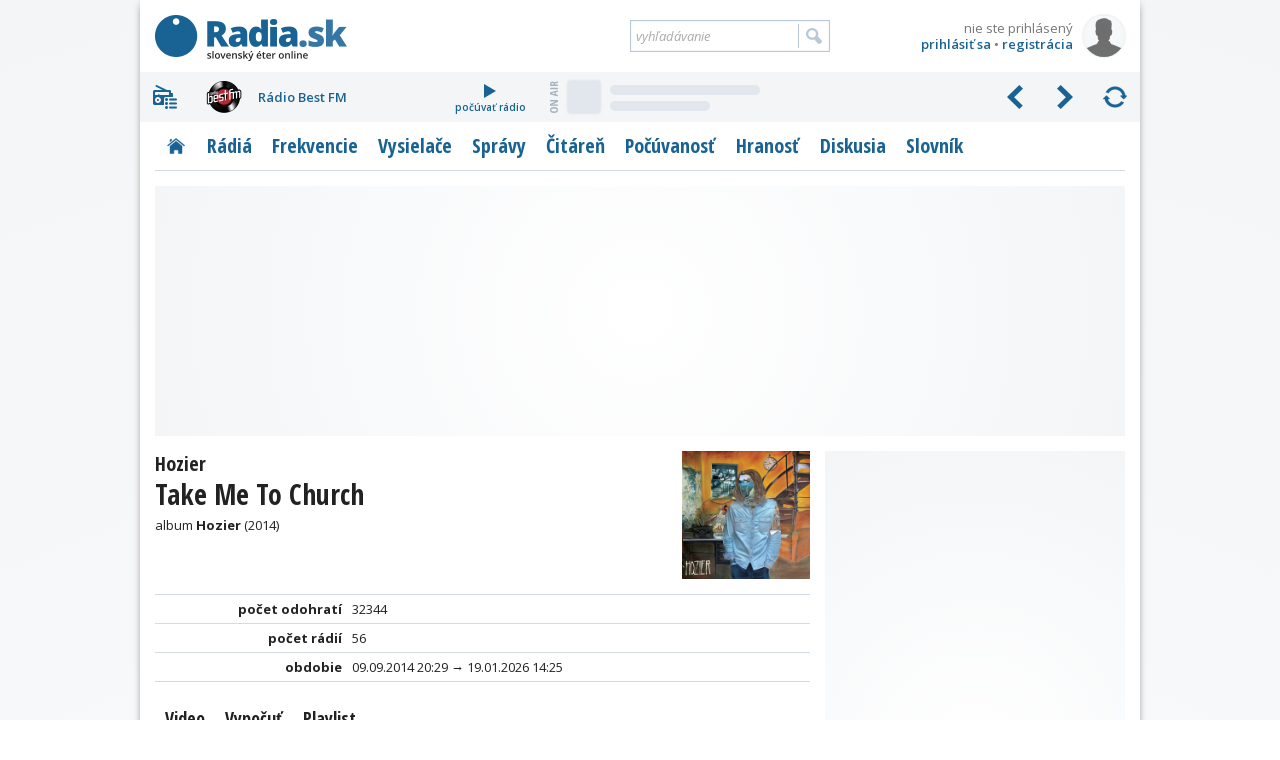

--- FILE ---
content_type: text/html; charset=utf-8
request_url: https://www.radia.sk/pesnicky/206798_hozier-take-me-to-church/playlist
body_size: 12939
content:
<!DOCTYPE html>
<!-- Radia.sk created by troky - www.troky.sk // -->
<html prefix="og: http://ogp.me/ns#" lang="sk">

<head>

	<!-- Google GPT tag - Funding Choices -->
	<script async src="https://securepubads.g.doubleclick.net/tag/js/gpt.js"></script>

	<!-- Global site tag (gtag.js) - Google Analytics -->
	<script src="/scripts/ga.js?v=20240802" defer></script>
	<script src="https://www.googletagmanager.com/gtag/js?id=G-BXQD06VJY5" defer></script>

	<meta charset="utf-8">
	<meta http-equiv="Content-Language" content="sk">
	<meta name="viewport" content="width=device-width, initial-scale=1">

	<meta http-equiv="Expires" content="Mon, 19 Jan 2026 13:39:04 GMT">
	<meta http-equiv="Pragma" content="no-cache">
	<meta http-equiv="Cache-control" content="no-cache">

	<title>Hozier - Take Me To Church - zoznam odohraní skladby v slovenských rádiách | Radia.sk - slovenský éter online</title>

	<link rel="manifest" href="/manifest.json">
	<link rel="icon" type="image/png" sizes="32x32" href="/layout/favicons/favicon-32x32.png">
	<link rel="icon" type="image/png" sizes="16x16" href="/layout/favicons/favicon-16x16.png">
	<link rel="mask-icon" href="/layout/favicons/safari-pinned-tab.svg" color="#196294">
	<link rel="apple-touch-icon" sizes="180x180" href="/layout/favicons/apple-touch-icon.png">
	<meta name="theme-color" content="#ffffff">

	<meta name="keywords" content="slovenske radia, radia na slovensku, radia, radio, rozhlas, stanica, vysielace, vysielanie, online stream, frekvencia, frekvencie, MHz, spravy, diskusia, pocuvanost, prieskumy, zakony, FM, DVBT, DAB, DRM, eter, RDS, radio data system, slovensko, slovakia">
	<meta name="description" content="Skladbu Take Me To Church od interpreta Hozier vysiela 56 slovenských rádií, celkovo bola odohraná 32344 krát. Pozrite si videoklip a vypočujte si ju kedykoľvek.">
	<meta name="copyright" content="Copyright (c) troky 2004 - 2026">
	<meta name="author" content="www.radia.sk">
	<meta name="robots" content="index, follow, max-image-preview:large">

	<meta property="og:locale" content="sk_SK">
	<meta property="og:site_name" content="Radia.sk - slovenský éter online">
	<meta property="og:title" content="Hozier - Take Me To Church - zoznam odohraní skladby v slovenských rádiách">
	<meta property="og:type" content="website">
	<meta property="og:url" content="https://www.radia.sk/pesnicky/206798_hozier-take-me-to-church/playlist">
	<meta property="og:image" content="https://i.scdn.co/image/ab67616d0000b2737a9bf5f82e32d33d4503fe7b">
	<meta property="og:image:secure_url" content="https://i.scdn.co/image/ab67616d0000b2737a9bf5f82e32d33d4503fe7b">
	<meta property="og:image:width" content="600">
	<meta property="og:image:height" content="600">
	<meta property="og:description" content="Skladbu Take Me To Church od interpreta Hozier vysiela 56 slovenských rádií, celkovo bola odohraná 32344 krát. Pozrite si videoklip a vypočujte si ju kedykoľvek.">


	<link rel="canonical" href="https://www.radia.sk/pesnicky/206798_hozier-take-me-to-church/playlist">

	<link rel="author" href="https://www.facebook.com/troky">
	<link rel="publisher" href="https://www.facebook.com/radiask">

	<link rel="alternate" type="application/rss+xml" href="http://rss.radia.sk/" title="Radia.sk RSS kanál">
	<link rel="search" type="application/opensearchdescription+xml" href="https://www.radia.sk/opensearch.xml" title="Radia.sk">


	<link rel="preconnect" href="//fonts.gstatic.com" crossorigin>
	<link rel="stylesheet" href="//fonts.googleapis.com/css2?family=Open+Sans+Condensed:wght@300;700&family=Open+Sans:ital,wght@0,400;0,600;0,700;1,400;1,600;1,700&display=swap" media="print" onload="this.onload=null;this.removeAttribute('media');" fetchpriority="high">
	<noscript>
		<link rel="stylesheet" href="//fonts.googleapis.com/css2?family=Open+Sans+Condensed:wght@300;700&family=Open+Sans:ital,wght@0,400;0,600;0,700;1,400;1,600;1,700&display=swap">
	</noscript>

	<link rel="stylesheet" href="https://cdnjs.cloudflare.com/ajax/libs/air-datepicker/2.2.3/css/datepicker.min.css"  >
	<link rel="stylesheet" href="https://cdnjs.cloudflare.com/ajax/libs/jquery.perfect-scrollbar/1.5.5/css/perfect-scrollbar.min.css"  >
	<link rel="stylesheet" href="https://cdnjs.cloudflare.com/ajax/libs/fancybox/3.5.7/jquery.fancybox.min.css"  >
	<link rel="stylesheet" href="/layout/templates/default/style.css?v=20260116"  >
	<link rel="stylesheet" href="/_radia/loga/radia.css?v=1768253268"  >
	<script src="https://cdnjs.cloudflare.com/ajax/libs/jquery/3.6.0/jquery.min.js" id="plugin_jquery3" data-plugin-url="https://cdnjs.cloudflare.com/ajax/libs/jquery/3.6.0/" defer></script>
	<script src="https://cdnjs.cloudflare.com/ajax/libs/air-datepicker/2.2.3/js/datepicker.min.js" id="plugin_air-datepicker" data-plugin-url="https://cdnjs.cloudflare.com/ajax/libs/air-datepicker/2.2.3/" defer></script>
	<script src="https://cdnjs.cloudflare.com/ajax/libs/air-datepicker/2.2.3/js/i18n/datepicker.sk.min.js"  defer></script>
	<script src="https://cdnjs.cloudflare.com/ajax/libs/jquery.lazy/1.7.11/jquery.lazy.min.js" id="plugin_lazy" data-plugin-url="https://cdnjs.cloudflare.com/ajax/libs/jquery.lazy/1.7.11/" defer></script>
	<script src="https://cdnjs.cloudflare.com/ajax/libs/jquery.perfect-scrollbar/1.5.5/perfect-scrollbar.min.js" id="plugin_perfect-scrollbar" data-plugin-url="https://cdnjs.cloudflare.com/ajax/libs/jquery.perfect-scrollbar/1.5.5/" defer></script>
	<script src="https://cdnjs.cloudflare.com/ajax/libs/fancybox/3.5.7/jquery.fancybox.min.js" id="plugin_fancybox" data-plugin-url="https://cdnjs.cloudflare.com/ajax/libs/fancybox/3.5.7/" defer></script>
	<script src="/scripts/functions.js?v=20260116" defer></script>
	<script src="/modules/pesnicky/js/pesnicka.js?v=20260116" defer></script>
	<script src="/modules/pesnicky/js/pesnicka_playlist.js?v=20260116" defer></script>
	<script src="https://cdn.onesignal.com/sdks/OneSignalSDK.js" defer></script>
	<script>
		window.googlefc = window.googlefc || {};
		window.googlefc.callbackQueue = window.googlefc.callbackQueue || [];
		window.googlefc.callbackQueue.push({
			'CONSENT_DATA_READY': function() {
				__tcfapi('addEventListener', 2.2, function(data, success) {
					if (success) {
						var s1 = document.createElement('script');
						s1.src = "/plugins/onesignal/onesignal.js?v=20260116";
						document.head.appendChild(s1);
					}
				});
			}
		});
	</script>
	<!-- script src="/plugins/onesignal/onesignal.js?v=20260116" defer></script -->

	<script src="https://pagead2.googlesyndication.com/pagead/js/adsbygoogle.js?client=ca-pub-4772240062398577" defer crossorigin="anonymous"></script>

	<script>
		window.googlefc = window.googlefc || {};
		window.googlefc.callbackQueue = window.googlefc.callbackQueue || [];
		window.googlefc.callbackQueue.push({
			'CONSENT_DATA_READY': function() {
				__tcfapi('addEventListener', 2.2, function(data, success) {
					if (success) {
						var s1 = document.createElement('script');
						s1.src = "//delivery.r2b2.cz/hb/mediaadSRO/radia.sk";
						document.head.appendChild(s1);
						var s2 = document.createElement('script');
						s2.src = "https://mediaad-cdn.relevant-digital.com/static/tags/6422dd293d98ae1c91b90e43.js";
						document.head.appendChild(s2);
					}
				});
			}
		});
	</script>
	<!--script src="//delivery.r2b2.cz/hb/mediaadSRO/radia.sk" type="text/javascript" defer></script>
	<script src="https://mediaad-cdn.relevant-digital.com/static/tags/6422dd293d98ae1c91b90e43.js" defer></script -->
	<script src="//sk.search.etargetnet.com/generic/banner_booster.php" defer></script>

	<script>
		window.teads_analytics = window.teads_analytics || {};
		window.teads_analytics.analytics_tag_id = "PUB_21261";
		window.teads_analytics.share = window.teads_analytics.share || function() {
			;(window.teads_analytics.shared_data = window.teads_analytics.shared_data || []).push(arguments)
		};
	</script>
	<script src="https://a.teads.tv/analytics/tag.js" defer></script>

	<script src="/scripts/adam.js?v=20250317" defer></script>


</head>

<body class="webp " data-ts="1768829944">

	<a class="skip-link" href="#maincontent">Prejsť na hlavný obsah</a>


	<script type="text/javascript">
		<!--//--><![CDATA[//><!--
		var pp_gemius_identifier = 'olHqxfs4f5rOXh1j_IqXNpcg7zDsEGc3Lf5nl9BK0Rf.H7';
		var pp_gemius_use_cmp = true;
		var pp_gemius_init_timeout = 1000;
		// lines below shouldn't be edited
		function gemius_pending(i) { window[i] = window[i] || function() {var x = window[i+'_pdata'] = window[i+'_pdata'] || []; x[x.length]=arguments;};};gemius_pending('gemius_hit'); gemius_pending('gemius_event'); gemius_pending('pp_gemius_hit'); gemius_pending('pp_gemius_event');(function(d,t) {try {var gt=d.createElement(t),s=d.getElementsByTagName(t)[0],l='http'+((location.protocol=='https:')?'s':''); gt.setAttribute('async','async');gt.setAttribute('defer','defer'); gt.src=l+'://gask.hit.gemius.pl/xgemius.js'; s.parentNode.insertBefore(gt,s);} catch (e) {}})(document,'script');
		//--><!]]>
	</script>

	<div id="fb-root"></div>
	<script defer crossorigin="anonymous" src="https://connect.facebook.net/sk_SK/sdk.js#xfbml=1&version=v14.0&appId=102174439876155&autoLogAppEvents=1" nonce="xfpGSD0F"></script>

	<!-- a id="a-desktop-branding-rsk"></a -->
	<script src="//delivery.r2b2.cz/get/radia.sk/generic/branding" type="text/javascript" defer></script>
	<script src="https://www.meteoidata.com/js/bottomSlideAdRadiaSk-MOBILNYBRANDING.min.js" type="text/javascript" defer></script>


	<div id="main" class="before_mouseleave">

		<div id="header">

			<div id="header_logo">
				<a href="/" title="Radia.sk">Radia.sk</a>
			</div>

			<div id="header_mobile_menu">
				<a href="#" class="menu" data-obj="site_menu"><i class="sprites">menu</i></a>
				<a href="#" class="radia" data-obj="rc"><i class="sprites">rádiá</i></a>
				<a href="#" class="search" data-obj="header_search"><i class="sprites">vyhľadávanie</i></a>
				<a href="#" class="login" data-obj="header_login"><i class="sprites">prihlásenie</i></a>
			</div>

			<div id="header_login">
				<a href="/moj-profil/prihlasenie" rel="modal" data-google-vignette="false"><img src="/_pouzivatelia/avatar/male/default.png" width="42" height="42" alt="nie ste prihlásený" title="nie ste prihlásený"></a>
				<div id="login_username" title="nie ste prihlásený">nie ste prihlásený</div>
				<div id="login_links">
					<a href="/moj-profil/prihlasenie" rel="modal" data-google-vignette="false">prihlásiť sa</a> &bull; <a href="/moj-profil/registracia" class="register_link">registrácia</a>
				</div>
			</div>

			<div id="header_search">
				<form name="search_form" id="search_form" method="GET" action="/vyhladavanie">
					<label for="search_form_text">Vyhľadávanie:</label>
					<input id="search_form_text" type="text" name="q" value="" placeholder="vyhľadávanie" maxlength="100" autocomplete="off">
					<input id="search_form_button" type="submit" title="Vyhľadať">
				</form>
			</div>

		</div>

		<div id="rc" class=""  data-version="1768253268">
			<div id="rc_menu">
				<i class="rc_menu">menu</i>
				<div id="rc_menu_box"><div id="rc_menu_radia" class="custom-scrollbars scrollbars-always-visible"><div id="rc_menu_radia_list"></div></div></div>
			</div>
			<div id="rc_buttons">
				<div id="rc_backwards"><i>predchádzajúce</i></div>
				<div id="rc_forwards"><i>nasledujúce</i></div>
				<div id="rc_rotate"><i>spustiť rotovanie</i></div>
				<div id="rc_stop"><i>zastaviť rotovanie</i></div>
			</div>
			<div id="rc_radia">
				<div class="rc_radio active rc_radio_default" id="rc_radio_45">
					<a class="rc_radio_link radioitem" href="/radia/7" title="Rádio 7">
						<span class="radiologo rl-45"></span>
						<span class="radionazov">Rádio 7</span>
					</a>
									<a class="rc_radio_play" href="/player/7/264_mp3-128-kbps-vyssia-kvalita" title="počúvať Rádio 7">
						<i class="sprites"></i>počúvať rádio
					</a>
									<a href="/radia/7/playlist"  class="radio_onair onair_radio_45 onair_song_loading">
						<span class="sprites onair_badge"></span>
						<img class="cover lazy" width="32" height="32" src="/layout/pixel.gif" data-src="/layout/pixel.gif" data-retina="/layout/pixel.gif" alt="Album">
						<span class="interpret"></span>
						<span class="titul"></span>
					</a>				</div>
			</div>
			<div class="clear"></div>
		</div>

		<div id="site_menu">
			<ul class="level1">
				<li><a href="/" class="site_menu_rubrika_11 " title="Titulná stránka s prehľadom najnovších článkov"><span>Titulka</span></a></li>
				<li><a href="/radia" class="site_menu_rubrika_12 " title="Prehľadné profily všetkých slovenských terestriálnych a internetových rádií"><span>Rádiá</span></a></li>
				<li><a href="/frekvencie" class="site_menu_rubrika_14 " title="Najaktuálnejší súpis všetkých rozhlasových frekvencií na Slovensku"><span>Frekvencie</span></a></li>
				<li><a href="/vysielace" class="site_menu_rubrika_13 " title="Prehľad pozemných rozhlasových vysielačov a satelitov šíriacich slovenské rádiá"><span>Vysielače</span></a></li>
				<li><a href="/spravy" class="site_menu_rubrika_1 " title="Spravodajstvo zamerané na domácu rozhlasovú scénu"><span>Správy</span></a></li>
				<li><a href="/citaren" class="site_menu_rubrika_5 " title="Články na rozhlasovú tematiku - technika, história, kritika, ..."><span>Čitáreň</span></a></li>
				<li><a href="/pocuvanost/radia-sk/dni" class="site_menu_rubrika_15 " title="Dáta a grafy z prieskumov počúvanosti slovenských rádií"><span>Počúvanosť</span></a></li>
				<li><a href="/hranost/sk-eter" class="site_menu_rubrika_18 " title="Slovenský a svetový rebríček hranosti skladieb v rádiách"><span>Hranosť</span></a></li>
				<li><a href="/diskusia/temy" class="site_menu_rubrika_17 " title="Priestor pre všetkých, ktorí majú chuť vyjadriť svoj názor"><span>Diskusia</span></a></li>
				<li><a href="/slovnik" class="site_menu_rubrika_19 " title="Krátky slovník s výrazmi z oblasti rozhlasového vysielania"><span>Slovník</span></a></li>
			</ul>
		</div>

		<div id="maincontent"></div>


	<div
				class="ad_placeholder adam_top  main_content_full main_content_container"
				data-ad-desktop-type="admanager"		data-ad-desktop-id="adm_radiask_A2_A"				data-ad-mobile-type="admanager"		data-ad-mobile-id="adm_radiask_A0_mobile_A"		 ><div class="adam_sticky_closer"></div></div>

<div class="main_content">

	<a class="sprites_after pesnicka_cover_fancybox" href="https://i.scdn.co/image/ab67616d0000b2737a9bf5f82e32d33d4503fe7b" target="_blank" rel="noopener" data-id="206798" data-title="Hozier - Take Me To Church">
		<img class="pesnicka_cover" width="128" height="128" src="https://i.scdn.co/image/ab67616d00001e027a9bf5f82e32d33d4503fe7b" alt="Hozier - Take Me To Church" title="Hozier - Take Me To Church">
	</a>

	<div class="pesnicka_title">

		<h1 class="pesnicka_nazov">
			<span class="small block">Hozier</span>
			Take Me To Church		</h1>

		<div class="pesnicka_album">
album <strong>Hozier</strong> (2014)		</div>

	</div>

	<div class="table no_header">
			<div class="row">
			<div class="column popis">počet odohratí</div>
			<div class="column hodnota">32344</div>
		</div>
		<div class="row">
			<div class="column popis">počet rádií</div>
			<div class="column hodnota">56</div>
		</div>
		<div class="row">
			<div class="column popis">obdobie</div>
			<div class="column hodnota">09.09.2014 20:29 → 19.01.2026 14:25</div>
		</div>
			</div>


	<div class="submenu ">
		<a class="submenu_item block" title="Video" href="/pesnicky/206798_hozier-take-me-to-church/video">Video</a>
		<a class="submenu_item block" title="Vypočuť" href="/pesnicky/206798_hozier-take-me-to-church/audio">Vypočuť</a>
		<span class="submenu_item aktivne block" title="Playlist">Playlist</span>
	</div>


	<form id="playlist_filter_form" class="hidden" action="/pesnicky/206798_hozier-take-me-to-church/playlist" method="get">
		<input id="playlist_filter_query" type="hidden" name="ts" value="1768829150">
	</form>

	<div class="cbox filter">
		<form onsubmit="javascript: return false;"><div class="filter_textinput_container filter_pesnicka">
			<input type="hidden" id="playlist_filter_timestamp" value="1768829150">
			<input type="text" id="playlist_filter_date" class="calendar_icon" maxlength="16" value="19.01.2026 14:25" data-start-timestamp="1768829150" data-min-timestamp="1410287340" data-max-timestamp="1768829150" readonly>
			<select id="playlist_filter_radio" class="placeholder_style placeholder" name="radio"  >
				<option value="0" selected class="placeholder">všetky rádiá</option>
				<option value="128"  title="Rádio Aetter">Rádio Aetter</option>
				<option value="258"  title="BB FM rádio">BB FM rádio</option>
				<option value="6"  title="Rádio Beta">Rádio Beta</option>
				<option value="285"  title="Bratislavské rádio">Bratislavské rádio</option>
				<option value="237"  title="Dobré rádio">Dobré rádio</option>
				<option value="47"  title="Europa 2">Europa 2</option>
				<option value="144"  title="Europa 2 Love Zone">Europa 2 Love Zone</option>
				<option value="1"  title="Rádio Expres">Rádio Expres</option>
				<option value="211"  title="FIT Family RADIO">FIT Family RADIO</option>
				<option value="24"  title="Rádio_FM">Rádio_FM</option>
				<option value="264"  title="FRESH rádio">FRESH rádio</option>
				<option value="11"  title="Rádio Frontinus">Rádio Frontinus</option>
				<option value="3"  title="Fun Rádio">Fun Rádio</option>
				<option value="70"  title="Fun Rádio Love Songs">Fun Rádio Love Songs</option>
				<option value="68"  title="Fun Rádio Novinky">Fun Rádio Novinky</option>
				<option value="66"  title="Fun Rádio Top 20">Fun Rádio Top 20</option>
				<option value="288"  title="HITRÁDIO SLOVAKIA">HITRÁDIO SLOVAKIA</option>
				<option value="127"  title="INRO">INRO</option>
				<option value="37"  title="Rádio Jemné">Rádio Jemné</option>
				<option value="17"  title="Kiss Rádio">Kiss Rádio</option>
				<option value="16"  title="Rádio Lumen">Rádio Lumen</option>
				<option value="18"  title="Rádio Max">Rádio Max</option>
				<option value="301"  title="Rádio Mišiačik">Rádio Mišiačik</option>
				<option value="306"  title="Na vlne Liptova">Na vlne Liptova</option>
				<option value="267"  title="Rádio v Nitre">Rádio v Nitre</option>
				<option value="35"  title="Radio One">Radio One</option>
				<option value="250"  title="Rádio Paráda">Rádio Paráda</option>
				<option value="281"  title="Party Radio">Party Radio</option>
				<option value="31"  title="Rádio Patria">Rádio Patria</option>
				<option value="41"  title="Rádio Prešov">Rádio Prešov</option>
				<option value="126"  title="Pulz rádio">Pulz rádio</option>
				<option value="125"  title="Rádio Rapeš">Rádio Rapeš</option>
				<option value="197"  title="Rádio Rebeca">Rádio Rebeca</option>
				<option value="117"  title="Rádio Rebeca - Martin">Rádio Rebeca - Martin</option>
				<option value="56"  title="Rádio Regina Západ">Rádio Regina Západ</option>
				<option value="57"  title="Rádio Regina Stred">Rádio Regina Stred</option>
				<option value="58"  title="Rádio Regina Východ">Rádio Regina Východ</option>
				<option value="142"  title="Rádio Roma">Rádio Roma</option>
				<option value="205"  title="SKY Rádio">SKY Rádio</option>
				<option value="26"  title="Rádio Slovensko">Rádio Slovensko</option>
				<option value="249"  title="Rádio Snina">Rádio Snina</option>
				<option value="112"  title="Rádio Šírava">Rádio Šírava</option>
				<option value="246"  title="Rádio The End">Rádio The End</option>
				<option value="298"  title="Top Rádio">Top Rádio</option>
				<option value="261"  title="Rádio Topoľčany">Rádio Topoľčany</option>
				<option value="206"  title="Trnavské Rádio">Trnavské Rádio</option>
				<option value="103"  title="tvojeRADIO.com Lovesongs">tvojeRADIO.com Lovesongs</option>
				<option value="101"  title="tvojeRADIO.com Pophits">tvojeRADIO.com Pophits</option>
				<option value="222"  title="Rádio Viva">Rádio Viva</option>
				<option value="148"  title="Viva Metropol">Viva Metropol</option>
				<option value="39"  title="Radio Wow">Radio Wow</option>
				<option value="251"  title="Radio Wow Nitra">Radio Wow Nitra</option>
				<option value="274"  title="Radio Wow Považie">Radio Wow Považie</option>
				<option value="123"  title="Rádio X">Rádio X</option>
				<option value="203"  title="Rádio YTB">Rádio YTB</option>
				<option value="62"  title="Záhorácke Rádio">Záhorácke Rádio</option>
			</select>
			<button id="playlist_filter_button" class="blue" title="Vyhľadať">Vyhľadať</button>
		</div></form>
	</div>


		<div class="table playlist no_header" id="playlist_table">

			<a class="row block data" href="/radia/fresh" title="FRESH rádio">
				<span class="column datum_cas">
					<span class="datum">dnes</span>
					<span class="cas">14:25</span>
				</span>
				<span class="column radioitem">
					<span class="radiologo  rl-264"></span>
					<span class="radionazov">FRESH rádio</span>
				</span>
			</a>
			<a class="row block data" href="/radia/kiss" title="Kiss Rádio">
				<span class="column datum_cas">
					<span class="datum">dnes</span>
					<span class="cas">14:22</span>
				</span>
				<span class="column radioitem">
					<span class="radiologo rl-nezobrazene rl-17"></span>
					<span class="radionazov">Kiss Rádio</span>
				</span>
			</a>
			<a class="row block data" href="/radia/fun" title="Fun Rádio">
				<span class="column datum_cas">
					<span class="datum">dnes</span>
					<span class="cas">14:18</span>
				</span>
				<span class="column radioitem">
					<span class="radiologo  rl-3"></span>
					<span class="radionazov">Fun Rádio</span>
				</span>
			</a>
			<a class="row block data" href="/radia/one" title="Radio One">
				<span class="column datum_cas">
					<span class="datum">dnes</span>
					<span class="cas">14:14</span>
				</span>
				<span class="column radioitem">
					<span class="radiologo rl-nezobrazene rl-35"></span>
					<span class="radionazov">Radio One</span>
				</span>
			</a>
			<a class="row block data" href="/radia/parada" title="Rádio Paráda">
				<span class="column datum_cas">
					<span class="datum">dnes</span>
					<span class="cas">14:11</span>
				</span>
				<span class="column radioitem">
					<span class="radiologo  rl-250"></span>
					<span class="radionazov">Rádio Paráda</span>
				</span>
			</a>
			<a class="row block data" href="/radia/parada" title="Rádio Paráda">
				<span class="column datum_cas">
					<span class="datum">dnes</span>
					<span class="cas">14:07</span>
				</span>
				<span class="column radioitem">
					<span class="radiologo  rl-250"></span>
					<span class="radionazov">Rádio Paráda</span>
				</span>
			</a>
			<a class="row block data" href="/radia/inro" title="INRO">
				<span class="column datum_cas">
					<span class="datum">dnes</span>
					<span class="cas">14:04</span>
				</span>
				<span class="column radioitem">
					<span class="radiologo  rl-127"></span>
					<span class="radionazov">INRO</span>
				</span>
			</a>
			<a class="row block data" href="/radia/na-vlne-liptova" title="Na vlne Liptova">
				<span class="column datum_cas">
					<span class="datum">dnes</span>
					<span class="cas">13:59</span>
				</span>
				<span class="column radioitem">
					<span class="radiologo  rl-306"></span>
					<span class="radionazov">Na vlne Liptova</span>
				</span>
			</a>
			<a class="row block data" href="/radia/party" title="Party Radio">
				<span class="column datum_cas">
					<span class="datum">dnes</span>
					<span class="cas">13:56</span>
				</span>
				<span class="column radioitem">
					<span class="radiologo  rl-281"></span>
					<span class="radionazov">Party Radio</span>
				</span>
			</a>
			<a class="row block data" href="/radia/viva-metropol" title="Viva Metropol">
				<span class="column datum_cas">
					<span class="datum">dnes</span>
					<span class="cas">13:51</span>
				</span>
				<span class="column radioitem">
					<span class="radiologo rl-nezobrazene rl-148"></span>
					<span class="radionazov">Viva Metropol</span>
				</span>
			</a>
			<a class="row block data" href="/radia/fun-novinky" title="Fun Rádio Novinky">
				<span class="column datum_cas">
					<span class="datum">dnes</span>
					<span class="cas">13:47</span>
				</span>
				<span class="column radioitem">
					<span class="radiologo rl-nezobrazene rl-68"></span>
					<span class="radionazov">Fun Rádio Novinky</span>
				</span>
			</a>
			<a class="row block data" href="/radia/one" title="Radio One">
				<span class="column datum_cas">
					<span class="datum">dnes</span>
					<span class="cas">13:43</span>
				</span>
				<span class="column radioitem">
					<span class="radiologo rl-nezobrazene rl-35"></span>
					<span class="radionazov">Radio One</span>
				</span>
			</a>
			<a class="row block data" href="/radia/expres" title="Rádio Expres">
				<span class="column datum_cas">
					<span class="datum">dnes</span>
					<span class="cas">13:40</span>
				</span>
				<span class="column radioitem">
					<span class="radiologo  rl-1"></span>
					<span class="radionazov">Rádio Expres</span>
				</span>
			</a>
			<a class="row block data" href="/radia/one" title="Radio One">
				<span class="column datum_cas">
					<span class="datum">dnes</span>
					<span class="cas">13:35</span>
				</span>
				<span class="column radioitem">
					<span class="radiologo rl-nezobrazene rl-35"></span>
					<span class="radionazov">Radio One</span>
				</span>
			</a>
			<a class="row block data" href="/radia/slovensko" title="Rádio Slovensko">
				<span class="column datum_cas">
					<span class="datum">dnes</span>
					<span class="cas">13:30</span>
				</span>
				<span class="column radioitem">
					<span class="radiologo  rl-26"></span>
					<span class="radionazov">Rádio Slovensko</span>
				</span>
			</a>
			<a class="row block data" href="/radia/topolcany" title="Rádio Topoľčany">
				<span class="column datum_cas">
					<span class="datum">dnes</span>
					<span class="cas">13:25</span>
				</span>
				<span class="column radioitem">
					<span class="radiologo  rl-261"></span>
					<span class="radionazov">Rádio Topoľčany</span>
				</span>
			</a>
			<a class="row block data" href="/radia/presov" title="Rádio Prešov">
				<span class="column datum_cas">
					<span class="datum">dnes</span>
					<span class="cas">13:21</span>
				</span>
				<span class="column radioitem">
					<span class="radiologo rl-nezobrazene rl-41"></span>
					<span class="radionazov">Rádio Prešov</span>
				</span>
			</a>
			<a class="row block data" href="/radia/parada" title="Rádio Paráda">
				<span class="column datum_cas">
					<span class="datum">dnes</span>
					<span class="cas">13:17</span>
				</span>
				<span class="column radioitem">
					<span class="radiologo  rl-250"></span>
					<span class="radionazov">Rádio Paráda</span>
				</span>
			</a>
			<a class="row block data" href="/radia/radio-v-nitre" title="Rádio v Nitre">
				<span class="column datum_cas">
					<span class="datum">dnes</span>
					<span class="cas">13:12</span>
				</span>
				<span class="column radioitem">
					<span class="radiologo  rl-267"></span>
					<span class="radionazov">Rádio v Nitre</span>
				</span>
			</a>
			<a class="row block data" href="/radia/regina-zapad" title="Rádio Regina Západ">
				<span class="column datum_cas">
					<span class="datum">dnes</span>
					<span class="cas">13:09</span>
				</span>
				<span class="column radioitem">
					<span class="radiologo  rl-56"></span>
					<span class="radionazov">Rádio Regina Západ</span>
				</span>
			</a>
			<a class="row block data" href="/radia/expres" title="Rádio Expres">
				<span class="column datum_cas">
					<span class="datum">dnes</span>
					<span class="cas">13:05</span>
				</span>
				<span class="column radioitem">
					<span class="radiologo  rl-1"></span>
					<span class="radionazov">Rádio Expres</span>
				</span>
			</a>
			<a class="row block data" href="/radia/kiss" title="Kiss Rádio">
				<span class="column datum_cas">
					<span class="datum">dnes</span>
					<span class="cas">13:00</span>
				</span>
				<span class="column radioitem">
					<span class="radiologo rl-nezobrazene rl-17"></span>
					<span class="radionazov">Kiss Rádio</span>
				</span>
			</a>
			<a class="row block data" href="/radia/na-vlne-liptova" title="Na vlne Liptova">
				<span class="column datum_cas">
					<span class="datum">dnes</span>
					<span class="cas">12:55</span>
				</span>
				<span class="column radioitem">
					<span class="radiologo  rl-306"></span>
					<span class="radionazov">Na vlne Liptova</span>
				</span>
			</a>
			<a class="row block data" href="/radia/pulz" title="Pulz rádio">
				<span class="column datum_cas">
					<span class="datum">dnes</span>
					<span class="cas">12:51</span>
				</span>
				<span class="column radioitem">
					<span class="radiologo rl-nezobrazene rl-126"></span>
					<span class="radionazov">Pulz rádio</span>
				</span>
			</a>
			<a class="row block data" href="/radia/frontinus" title="Rádio Frontinus">
				<span class="column datum_cas">
					<span class="datum">dnes</span>
					<span class="cas">12:47</span>
				</span>
				<span class="column radioitem">
					<span class="radiologo  rl-11"></span>
					<span class="radionazov">Rádio Frontinus</span>
				</span>
			</a>
			<a class="row block data" href="/radia/regina-vychod" title="Rádio Regina Východ">
				<span class="column datum_cas">
					<span class="datum">dnes</span>
					<span class="cas">12:43</span>
				</span>
				<span class="column radioitem">
					<span class="radiologo  rl-58"></span>
					<span class="radionazov">Rádio Regina Východ</span>
				</span>
			</a>
			<a class="row block data" href="/radia/the-end" title="Rádio The End">
				<span class="column datum_cas">
					<span class="datum">dnes</span>
					<span class="cas">12:38</span>
				</span>
				<span class="column radioitem">
					<span class="radiologo rl-nezobrazene rl-246"></span>
					<span class="radionazov">Rádio The End</span>
				</span>
			</a>
			<a class="row block data" href="/radia/tvojeradio-com-lovesongs" title="tvojeRADIO.com Lovesongs">
				<span class="column datum_cas">
					<span class="datum">dnes</span>
					<span class="cas">12:34</span>
				</span>
				<span class="column radioitem">
					<span class="radiologo rl-nezobrazene rl-103"></span>
					<span class="radionazov">tvojeRADIO.com Lovesongs</span>
				</span>
			</a>
			<a class="row block data" href="/radia/fun-love-songs" title="Fun Rádio Love Songs">
				<span class="column datum_cas">
					<span class="datum">dnes</span>
					<span class="cas">12:31</span>
				</span>
				<span class="column radioitem">
					<span class="radiologo rl-nezobrazene rl-70"></span>
					<span class="radionazov">Fun Rádio Love Songs</span>
				</span>
			</a>
			<a class="row block data" href="/radia/wow-nr" title="Radio Wow Nitra">
				<span class="column datum_cas">
					<span class="datum">dnes</span>
					<span class="cas">12:26</span>
				</span>
				<span class="column radioitem">
					<span class="radiologo rl-nezobrazene rl-251"></span>
					<span class="radionazov">Radio Wow Nitra</span>
				</span>
			</a>
			<a class="row block data" href="/radia/viva-metropol" title="Viva Metropol">
				<span class="column datum_cas">
					<span class="datum">dnes</span>
					<span class="cas">12:21</span>
				</span>
				<span class="column radioitem">
					<span class="radiologo rl-nezobrazene rl-148"></span>
					<span class="radionazov">Viva Metropol</span>
				</span>
			</a>
			<a class="row block data" href="/radia/regina-zapad" title="Rádio Regina Západ">
				<span class="column datum_cas">
					<span class="datum">dnes</span>
					<span class="cas">12:17</span>
				</span>
				<span class="column radioitem">
					<span class="radiologo  rl-56"></span>
					<span class="radionazov">Rádio Regina Západ</span>
				</span>
			</a>
			<a class="row block data" href="/radia/one" title="Radio One">
				<span class="column datum_cas">
					<span class="datum">dnes</span>
					<span class="cas">12:12</span>
				</span>
				<span class="column radioitem">
					<span class="radiologo rl-nezobrazene rl-35"></span>
					<span class="radionazov">Radio One</span>
				</span>
			</a>
			<a class="row block data" href="/radia/parada" title="Rádio Paráda">
				<span class="column datum_cas">
					<span class="datum">dnes</span>
					<span class="cas">12:09</span>
				</span>
				<span class="column radioitem">
					<span class="radiologo  rl-250"></span>
					<span class="radionazov">Rádio Paráda</span>
				</span>
			</a>
			<a class="row block data" href="/radia/na-vlne-liptova" title="Na vlne Liptova">
				<span class="column datum_cas">
					<span class="datum">dnes</span>
					<span class="cas">12:05</span>
				</span>
				<span class="column radioitem">
					<span class="radiologo  rl-306"></span>
					<span class="radionazov">Na vlne Liptova</span>
				</span>
			</a>
			<a class="row block data" href="/radia/wow-povazie" title="Radio Wow Považie">
				<span class="column datum_cas">
					<span class="datum">dnes</span>
					<span class="cas">12:01</span>
				</span>
				<span class="column radioitem">
					<span class="radiologo rl-nezobrazene rl-274"></span>
					<span class="radionazov">Radio Wow Považie</span>
				</span>
			</a>
			<a class="row block data" href="/radia/viva-metropol" title="Viva Metropol">
				<span class="column datum_cas">
					<span class="datum">dnes</span>
					<span class="cas">11:58</span>
				</span>
				<span class="column radioitem">
					<span class="radiologo rl-nezobrazene rl-148"></span>
					<span class="radionazov">Viva Metropol</span>
				</span>
			</a>
			<a class="row block data" href="/radia/inro" title="INRO">
				<span class="column datum_cas">
					<span class="datum">dnes</span>
					<span class="cas">11:54</span>
				</span>
				<span class="column radioitem">
					<span class="radiologo  rl-127"></span>
					<span class="radionazov">INRO</span>
				</span>
			</a>
			<a class="row block data" href="/radia/wow" title="Radio Wow">
				<span class="column datum_cas">
					<span class="datum">dnes</span>
					<span class="cas">11:50</span>
				</span>
				<span class="column radioitem">
					<span class="radiologo  rl-39"></span>
					<span class="radionazov">Radio Wow</span>
				</span>
			</a>
			<a class="row block data" href="/radia/wow-povazie" title="Radio Wow Považie">
				<span class="column datum_cas">
					<span class="datum">dnes</span>
					<span class="cas">11:46</span>
				</span>
				<span class="column radioitem">
					<span class="radiologo rl-nezobrazene rl-274"></span>
					<span class="radionazov">Radio Wow Považie</span>
				</span>
			</a>
			<a class="row block data" href="/radia/fit-family" title="FIT Family RADIO">
				<span class="column datum_cas">
					<span class="datum">dnes</span>
					<span class="cas">11:42</span>
				</span>
				<span class="column radioitem">
					<span class="radiologo  rl-211"></span>
					<span class="radionazov">FIT Family RADIO</span>
				</span>
			</a>
			<a class="row block data" href="/radia/jemne" title="Rádio Jemné">
				<span class="column datum_cas">
					<span class="datum">dnes</span>
					<span class="cas">11:39</span>
				</span>
				<span class="column radioitem">
					<span class="radiologo rl-nezobrazene rl-37"></span>
					<span class="radionazov">Rádio Jemné</span>
				</span>
			</a>
			<a class="row block data" href="/radia/parada" title="Rádio Paráda">
				<span class="column datum_cas">
					<span class="datum">dnes</span>
					<span class="cas">11:34</span>
				</span>
				<span class="column radioitem">
					<span class="radiologo  rl-250"></span>
					<span class="radionazov">Rádio Paráda</span>
				</span>
			</a>
			<a class="row block data" href="/radia/roma" title="Rádio Roma">
				<span class="column datum_cas">
					<span class="datum">dnes</span>
					<span class="cas">11:30</span>
				</span>
				<span class="column radioitem">
					<span class="radiologo rl-nezobrazene rl-142"></span>
					<span class="radionazov">Rádio Roma</span>
				</span>
			</a>
			<a class="row block data" href="/radia/radio-v-nitre" title="Rádio v Nitre">
				<span class="column datum_cas">
					<span class="datum">dnes</span>
					<span class="cas">11:26</span>
				</span>
				<span class="column radioitem">
					<span class="radiologo  rl-267"></span>
					<span class="radionazov">Rádio v Nitre</span>
				</span>
			</a>
			<a class="row block data" href="/radia/trnavske" title="Trnavské Rádio">
				<span class="column datum_cas">
					<span class="datum">dnes</span>
					<span class="cas">11:22</span>
				</span>
				<span class="column radioitem">
					<span class="radiologo  rl-206"></span>
					<span class="radionazov">Trnavské Rádio</span>
				</span>
			</a>
			<a class="row block data" href="/radia/pulz" title="Pulz rádio">
				<span class="column datum_cas">
					<span class="datum">dnes</span>
					<span class="cas">11:18</span>
				</span>
				<span class="column radioitem">
					<span class="radiologo rl-nezobrazene rl-126"></span>
					<span class="radionazov">Pulz rádio</span>
				</span>
			</a>
			<a class="row block data" href="/radia/inro" title="INRO">
				<span class="column datum_cas">
					<span class="datum">dnes</span>
					<span class="cas">11:15</span>
				</span>
				<span class="column radioitem">
					<span class="radiologo  rl-127"></span>
					<span class="radionazov">INRO</span>
				</span>
			</a>
			<a class="row block data" href="/radia/frontinus" title="Rádio Frontinus">
				<span class="column datum_cas">
					<span class="datum">dnes</span>
					<span class="cas">11:11</span>
				</span>
				<span class="column radioitem">
					<span class="radiologo  rl-11"></span>
					<span class="radionazov">Rádio Frontinus</span>
				</span>
			</a>
			<a class="row block data" href="/radia/regina-vychod" title="Rádio Regina Východ">
				<span class="column datum_cas">
					<span class="datum">dnes</span>
					<span class="cas">11:08</span>
				</span>
				<span class="column radioitem">
					<span class="radiologo  rl-58"></span>
					<span class="radionazov">Rádio Regina Východ</span>
				</span>
			</a>

		</div>


	<div class="strankovanie_dd no_border">
				<a class="dopredu" href="/pesnicky/206798_hozier-take-me-to-church/playlist" data-ts="1768817035">
			<i></i>
			<span class="bolder">staršie záznamy</span>
		</a>
		</div>


	<div class="content_box info_box">
		Údaje o pesničke boli získané automaticky z vysielania rádií a vyhľadávacích služieb pre video a audio.
		Ak sú udaje nesprávne, nahláste nám to, prosím, <a href="/pesnicky/nahlasenie-chyby/206798" rel="modal" data-google-vignette="false" title="Nahlásiť chybu v údajoch pesničky">prostredníctvom tohto formulára</a>.
	</div>


	<div
				class="ad_placeholder adam_stred  content_box"
				data-ad-desktop-type="mediaad-div"		data-ad-desktop-id="/150108690/radia.sk/Radia.sk_B3"		data-ad-desktop-adsense-backup-id="8952882646"		data-ad-mobile-type="mediaad-div"		data-ad-mobile-id="/150108690/radia.sk/Radia.sk_B3_mobile"		data-ad-mobile-adsense-backup-id="3320308241" ><div class="adam_sticky_closer"></div></div>


</div>
		<div class="right_panel">
						<div class="right_panel_box_full" id="adam_sticky_wrapper">
	<div
		id="adam_sticky_content"		class="ad_placeholder adam_right_panel phone_hidden"
		style="min-height: 600px;"		data-ad-desktop-type="mediaad-div"		data-ad-desktop-id="/150108690/radia.sk/Radia.sk_A1"		data-ad-desktop-adsense-backup-id="6797944246"						 ><div class="adam_sticky_closer"></div></div>

</div>
			<div class="right_panel_box">
	<div class="cbox cbox_switchable cbox_najcitanejsie">
		<div class="cbox_header">Najčítanejšie články</div>
		<ul class="submenu after_header submenu_full">
			<li class="submenu_item aktivne" style=" width: 33%; " title="Dnes">Dnes</li>
			<li class="submenu_item" style=" width: 34%; " title="Týždeň">Týždeň</li>
			<li class="submenu_item" style=" width: 33%; " title="Mesiac">Mesiac</li>
		</ul>
		<div class="cbox_body_with_items cbox_body_switchable" style="display: block;" >
			<div class="cbox_item">
				<a href="/spravy/5250_kto-bude-najrychlejsi-berie-skipasy-a-kto-trafi-hit-ide-do-rakuska" title="Kto bude najrýchlejší, berie skipasy. A kto trafí hit, ide do Rakúska!">
					<img class="lazy"
						width="74" height="50"
						src="/layout/pixel32.gif" data-src="/_clanky/obrazky/boxy/5250.jpg?v=1" data-retina="/_clanky/obrazky/boxy/5250@2x.jpg?v=1"
						alt="Kto bude najrýchlejší, berie skipasy. A kto trafí hit, ide do Rakúska!" title="Kto bude najrýchlejší, berie skipasy. A kto trafí hit, ide do Rakúska!">
					<span>Kto bude najrýchlejší, berie skipasy. A kto trafí hit, ide do Rakúska!</span>
				</a>
				<div class="clear"></div>
			</div>
			<div class="cbox_item">
				<a href="/pocuvanost/radioprojekt/5251_radioprojekt-2025-vacsina-stanic-medzirocne-stratila-posluchacov-prvenstvo-opat-obhajil-expres" title="Radioprojekt 2025: Väčšina staníc medziročne stratila poslucháčov, prvenstvo opäť obhájil Expres">
					<img class="lazy"
						width="74" height="50"
						src="/layout/pixel32.gif" data-src="/_clanky/obrazky/boxy/5251.jpg?v=1" data-retina="/_clanky/obrazky/boxy/5251@2x.jpg?v=1"
						alt="Radioprojekt 2025: Väčšina staníc medziročne stratila poslucháčov, prvenstvo opäť obhájil Expres" title="Radioprojekt 2025: Väčšina staníc medziročne stratila poslucháčov, prvenstvo opäť obhájil Expres">
					<span>Radioprojekt 2025: Väčšina staníc medziročne stratila poslucháčov, prvenstvo opäť obhájil Expres</span>
				</a>
				<div class="clear"></div>
			</div>
			<div class="cbox_item">
				<a href="/spravy/5247_slovensko-ma-nove-radio-dnes-o-11-11-odstartovalo-tiche-radio-slubuje-pokoj-a-moderny-zvuk" title="Slovensko má nové rádio. Dnes o 11:11 odštartovalo Tiché rádio, sľubuje pokoj a moderný zvuk">
					<img class="lazy"
						width="74" height="50"
						src="/layout/pixel32.gif" data-src="/_clanky/obrazky/boxy/5247.jpg?v=1" data-retina="/_clanky/obrazky/boxy/5247@2x.jpg?v=1"
						alt="Slovensko má nové rádio. Dnes o 11:11 odštartovalo Tiché rádio, sľubuje pokoj a moderný zvuk" title="Slovensko má nové rádio. Dnes o 11:11 odštartovalo Tiché rádio, sľubuje pokoj a moderný zvuk">
					<span>Slovensko má nové rádio. Dnes o 11:11 odštartovalo Tiché rádio, sľubuje pokoj a moderný zvuk</span>
				</a>
				<div class="clear"></div>
			</div>
			<div class="cbox_item">
				<a href="/spravy/5249_radio-fm-rozsiruje-podcastovu-ponuku-o-novy-autorsky-format" title="Rádio_FM rozširuje podcastovú ponuku o nový autorský formát">
					<img class="lazy"
						width="74" height="50"
						src="/layout/pixel32.gif" data-src="/_clanky/obrazky/boxy/5249.jpg?v=2" data-retina="/_clanky/obrazky/boxy/5249@2x.jpg?v=2"
						alt="Rádio_FM rozširuje podcastovú ponuku o nový autorský formát" title="Rádio_FM rozširuje podcastovú ponuku o nový autorský formát">
					<span>Rádio_FM rozširuje podcastovú ponuku o nový autorský formát</span>
				</a>
				<div class="clear"></div>
			</div>
			<div class="cbox_item">
				<a href="/spravy/5248_rada-pre-medialne-sluzby-si-zvolila-nove-vedenie" title="Rada pre mediálne služby si zvolila nové vedenie">
					<img class="lazy"
						width="74" height="50"
						src="/layout/pixel32.gif" data-src="/_clanky/obrazky/boxy/5248.jpg?v=1" data-retina="/_clanky/obrazky/boxy/5248@2x.jpg?v=1"
						alt="Rada pre mediálne služby si zvolila nové vedenie" title="Rada pre mediálne služby si zvolila nové vedenie">
					<span>Rada pre mediálne služby si zvolila nové vedenie</span>
				</a>
				<div class="clear"></div>
			</div>
		</div>
		<div class="cbox_body_with_items cbox_body_switchable"  >
			<div class="cbox_item">
				<a href="/spravy/5246_stvr-vstupuje-do-realizacnej-fazy-modernizacnych-opatreni-ktore-zahrnaju-aj-hromadne-prepustanie-zamestnancov" title="STVR vstupuje do realizačnej fázy modernizačných opatrení, ktoré zahŕňajú aj hromadné prepúšťanie zamestnancov">
					<img class="lazy"
						width="74" height="50"
						src="/layout/pixel32.gif" data-src="/_clanky/obrazky/boxy/5246.jpg?v=2" data-retina="/_clanky/obrazky/boxy/5246@2x.jpg?v=2"
						alt="STVR vstupuje do realizačnej fázy modernizačných opatrení, ktoré zahŕňajú aj hromadné prepúšťanie zamestnancov" title="STVR vstupuje do realizačnej fázy modernizačných opatrení, ktoré zahŕňajú aj hromadné prepúšťanie zamestnancov">
					<span>STVR vstupuje do realizačnej fázy modernizačných opatrení, ktoré zahŕňajú aj hromadné prepúšťanie zamestnancov</span>
				</a>
				<div class="clear"></div>
			</div>
			<div class="cbox_item">
				<a href="/spravy/5247_slovensko-ma-nove-radio-dnes-o-11-11-odstartovalo-tiche-radio-slubuje-pokoj-a-moderny-zvuk" title="Slovensko má nové rádio. Dnes o 11:11 odštartovalo Tiché rádio, sľubuje pokoj a moderný zvuk">
					<img class="lazy"
						width="74" height="50"
						src="/layout/pixel32.gif" data-src="/_clanky/obrazky/boxy/5247.jpg?v=1" data-retina="/_clanky/obrazky/boxy/5247@2x.jpg?v=1"
						alt="Slovensko má nové rádio. Dnes o 11:11 odštartovalo Tiché rádio, sľubuje pokoj a moderný zvuk" title="Slovensko má nové rádio. Dnes o 11:11 odštartovalo Tiché rádio, sľubuje pokoj a moderný zvuk">
					<span>Slovensko má nové rádio. Dnes o 11:11 odštartovalo Tiché rádio, sľubuje pokoj a moderný zvuk</span>
				</a>
				<div class="clear"></div>
			</div>
			<div class="cbox_item">
				<a href="/spravy/5248_rada-pre-medialne-sluzby-si-zvolila-nove-vedenie" title="Rada pre mediálne služby si zvolila nové vedenie">
					<img class="lazy"
						width="74" height="50"
						src="/layout/pixel32.gif" data-src="/_clanky/obrazky/boxy/5248.jpg?v=1" data-retina="/_clanky/obrazky/boxy/5248@2x.jpg?v=1"
						alt="Rada pre mediálne služby si zvolila nové vedenie" title="Rada pre mediálne služby si zvolila nové vedenie">
					<span>Rada pre mediálne služby si zvolila nové vedenie</span>
				</a>
				<div class="clear"></div>
			</div>
			<div class="cbox_item">
				<a href="/spravy/5244_hit-roka-2025-na-spotify-zvalcoval-svet-doma-kraluje-separ" title="Hit roka 2025 na Spotify zvalcoval svet, doma kraľuje Separ">
					<img class="lazy"
						width="74" height="50"
						src="/layout/pixel32.gif" data-src="/_clanky/obrazky/boxy/5244.jpg?v=3" data-retina="/_clanky/obrazky/boxy/5244@2x.jpg?v=3"
						alt="Hit roka 2025 na Spotify zvalcoval svet, doma kraľuje Separ" title="Hit roka 2025 na Spotify zvalcoval svet, doma kraľuje Separ">
					<span>Hit roka 2025 na Spotify zvalcoval svet, doma kraľuje Separ</span>
				</a>
				<div class="clear"></div>
			</div>
			<div class="cbox_item">
				<a href="/spravy/5249_radio-fm-rozsiruje-podcastovu-ponuku-o-novy-autorsky-format" title="Rádio_FM rozširuje podcastovú ponuku o nový autorský formát">
					<img class="lazy"
						width="74" height="50"
						src="/layout/pixel32.gif" data-src="/_clanky/obrazky/boxy/5249.jpg?v=2" data-retina="/_clanky/obrazky/boxy/5249@2x.jpg?v=2"
						alt="Rádio_FM rozširuje podcastovú ponuku o nový autorský formát" title="Rádio_FM rozširuje podcastovú ponuku o nový autorský formát">
					<span>Rádio_FM rozširuje podcastovú ponuku o nový autorský formát</span>
				</a>
				<div class="clear"></div>
			</div>
		</div>
		<div class="cbox_body_with_items cbox_body_switchable"  >
			<div class="cbox_item">
				<a href="/spravy/5246_stvr-vstupuje-do-realizacnej-fazy-modernizacnych-opatreni-ktore-zahrnaju-aj-hromadne-prepustanie-zamestnancov" title="STVR vstupuje do realizačnej fázy modernizačných opatrení, ktoré zahŕňajú aj hromadné prepúšťanie zamestnancov">
					<img class="lazy"
						width="74" height="50"
						src="/layout/pixel32.gif" data-src="/_clanky/obrazky/boxy/5246.jpg?v=2" data-retina="/_clanky/obrazky/boxy/5246@2x.jpg?v=2"
						alt="STVR vstupuje do realizačnej fázy modernizačných opatrení, ktoré zahŕňajú aj hromadné prepúšťanie zamestnancov" title="STVR vstupuje do realizačnej fázy modernizačných opatrení, ktoré zahŕňajú aj hromadné prepúšťanie zamestnancov">
					<span>STVR vstupuje do realizačnej fázy modernizačných opatrení, ktoré zahŕňajú aj hromadné prepúšťanie zamestnancov</span>
				</a>
				<div class="clear"></div>
			</div>
			<div class="cbox_item">
				<a href="/spravy/5219_najlepsie-slovenske-appky-opat-v-hre-podporte-radia-sk-a-vyhrajte-smartfon-a-dalsie-ceny" title="Najlepšie slovenské appky opäť v hre: Podporte Radia.sk a vyhrajte smartfón a ďalšie ceny!">
					<img class="lazy"
						width="74" height="50"
						src="/layout/pixel32.gif" data-src="/_clanky/obrazky/boxy/5219.jpg?v=4" data-retina="/_clanky/obrazky/boxy/5219@2x.jpg?v=4"
						alt="Najlepšie slovenské appky opäť v hre: Podporte Radia.sk a vyhrajte smartfón a ďalšie ceny!" title="Najlepšie slovenské appky opäť v hre: Podporte Radia.sk a vyhrajte smartfón a ďalšie ceny!">
					<span>Najlepšie slovenské appky opäť v hre: Podporte Radia.sk a vyhrajte smartfón a ďalšie ceny!</span>
				</a>
				<div class="clear"></div>
			</div>
			<div class="cbox_item">
				<a href="/spravy/5247_slovensko-ma-nove-radio-dnes-o-11-11-odstartovalo-tiche-radio-slubuje-pokoj-a-moderny-zvuk" title="Slovensko má nové rádio. Dnes o 11:11 odštartovalo Tiché rádio, sľubuje pokoj a moderný zvuk">
					<img class="lazy"
						width="74" height="50"
						src="/layout/pixel32.gif" data-src="/_clanky/obrazky/boxy/5247.jpg?v=1" data-retina="/_clanky/obrazky/boxy/5247@2x.jpg?v=1"
						alt="Slovensko má nové rádio. Dnes o 11:11 odštartovalo Tiché rádio, sľubuje pokoj a moderný zvuk" title="Slovensko má nové rádio. Dnes o 11:11 odštartovalo Tiché rádio, sľubuje pokoj a moderný zvuk">
					<span>Slovensko má nové rádio. Dnes o 11:11 odštartovalo Tiché rádio, sľubuje pokoj a moderný zvuk</span>
				</a>
				<div class="clear"></div>
			</div>
			<div class="cbox_item">
				<a href="/spravy/5227_ake-radia-budu-hrat-v-tuneli-visnove-tieto-stanice-vas-pod-zemou-neminu" title="Aké rádiá budú hrať v tuneli Višňové? Tieto stanice vás pod zemou neminú">
					<img class="lazy"
						width="74" height="50"
						src="/layout/pixel32.gif" data-src="/_clanky/obrazky/boxy/5227.jpg?v=2" data-retina="/_clanky/obrazky/boxy/5227@2x.jpg?v=2"
						alt="Aké rádiá budú hrať v tuneli Višňové? Tieto stanice vás pod zemou neminú" title="Aké rádiá budú hrať v tuneli Višňové? Tieto stanice vás pod zemou neminú">
					<span>Aké rádiá budú hrať v tuneli Višňové? Tieto stanice vás pod zemou neminú</span>
				</a>
				<div class="clear"></div>
			</div>
			<div class="cbox_item">
				<a href="/spravy/5244_hit-roka-2025-na-spotify-zvalcoval-svet-doma-kraluje-separ" title="Hit roka 2025 na Spotify zvalcoval svet, doma kraľuje Separ">
					<img class="lazy"
						width="74" height="50"
						src="/layout/pixel32.gif" data-src="/_clanky/obrazky/boxy/5244.jpg?v=3" data-retina="/_clanky/obrazky/boxy/5244@2x.jpg?v=3"
						alt="Hit roka 2025 na Spotify zvalcoval svet, doma kraľuje Separ" title="Hit roka 2025 na Spotify zvalcoval svet, doma kraľuje Separ">
					<span>Hit roka 2025 na Spotify zvalcoval svet, doma kraľuje Separ</span>
				</a>
				<div class="clear"></div>
			</div>
		</div>
	</div>

</div>
						<div class="right_panel_box"><div class="cbox cbox_pocuvanost cbox_switchable">

	<div class="cbox_header">Počúvanosť</div>
	<ul class="submenu after_header submenu_full">
		<li class="submenu_item aktivne" style=" width: 33%; " title="Radia.sk">Radia.sk</li>
		<li class="submenu_item " style=" width: 34%; " title="MML-TGI">MML-TGI</li>
		<li class="submenu_item " style=" width: 33%; " title="Radioprojekt">Radioprojekt</li>
	</ul>


	
	<div class="cbox_body_with_items cbox_body_switchable" style="display: block;" >
		<div class="cbox_item datumy">
			<strong>nedeľa, 18.1.2026</strong>
		</div>
		<div class="cbox_item">
			<div class="cbox_item_nr">1.</div>
			<div class="radiologo  rl-137" title="Rádio Vlna">
				<a href="/radia/vlna" title="Rádio Vlna">Rádio Vlna</a>
			</div>
			<div class="radio">
				<a href="/radia/vlna" title="Rádio Vlna">Rádio Vlna</a>
			</div>
			<div class="pocuvanost">
				<strong>22,53%</strong>
				<span class="rozdiel">
					<i class="chart_move_image up" title="stúpa">&nbsp;</i>
					+ 0,90%
				</span>
			</div>
			<div class="clear"></div>
		</div>
		<div class="cbox_item">
			<div class="cbox_item_nr">2.</div>
			<div class="radiologo  rl-284" title="Rádio Melody">
				<a href="/radia/melody" title="Rádio Melody">Rádio Melody</a>
			</div>
			<div class="radio">
				<a href="/radia/melody" title="Rádio Melody">Rádio Melody</a>
			</div>
			<div class="pocuvanost">
				<strong>14,34%</strong>
				<span class="rozdiel">
					<i class="chart_move_image up" title="stúpa">&nbsp;</i>
					+ 0,08%
				</span>
			</div>
			<div class="clear"></div>
		</div>
		<div class="cbox_item">
			<div class="cbox_item_nr">3.</div>
			<div class="radiologo  rl-1" title="Rádio Expres">
				<a href="/radia/expres" title="Rádio Expres">Rádio Expres</a>
			</div>
			<div class="radio">
				<a href="/radia/expres" title="Rádio Expres">Rádio Expres</a>
			</div>
			<div class="pocuvanost">
				<strong>12,15%</strong>
				<span class="rozdiel">
					<i class="chart_move_image down" title="klesá">&nbsp;</i>
					- 0,43%
				</span>
			</div>
			<div class="clear"></div>
		</div>
		<div class="cbox_item">
			<div class="cbox_item_nr">4.</div>
			<div class="radiologo  rl-3" title="Fun Rádio">
				<a href="/radia/fun" title="Fun Rádio">Fun Rádio</a>
			</div>
			<div class="radio">
				<a href="/radia/fun" title="Fun Rádio">Fun Rádio</a>
			</div>
			<div class="pocuvanost">
				<strong>7,03%</strong>
				<span class="rozdiel">
					<i class="chart_move_image down" title="klesá">&nbsp;</i>
					- 0,65%
				</span>
			</div>
			<div class="clear"></div>
		</div>
		<div class="cbox_item">
			<div class="cbox_item_nr">5.</div>
			<div class="radiologo  rl-26" title="Rádio Slovensko">
				<a href="/radia/slovensko" title="Rádio Slovensko">Rádio Slovensko</a>
			</div>
			<div class="radio">
				<a href="/radia/slovensko" title="Rádio Slovensko">Rádio Slovensko</a>
			</div>
			<div class="pocuvanost">
				<strong>6,15%</strong>
				<span class="rozdiel">
					<i class="chart_move_image down" title="klesá">&nbsp;</i>
					- 1,32%
				</span>
			</div>
			<div class="clear"></div>
		</div>
		<div class="cbox_item zdroj">
			Počúvanosť cez web a aplikáciu Radia.sk - 18.1.2026<br>podiel [%] celkovej počúvanosti		</div>
		<div class="cbox_item link">
			<a href="/pocuvanost/radia-sk/dni/2026-01-18" title="kompletné poradie počúvanosti">zobraziť kompletné poradie<i class="link_doublearrow">&nbsp;</i></a>
		</div>
	</div>
	
	<div class="cbox_body_with_items cbox_body_switchable"  >
		<div class="cbox_item datumy">
			<strong>2. + 3. vlna 2025 (kĺzavé dáta)</strong>
		</div>
		<div class="cbox_item">
			<div class="cbox_item_nr">1.</div>
			<div class="radiologo  rl-1" title="Rádio Expres">
				<a href="/radia/expres" title="Rádio Expres">Rádio Expres</a>
			</div>
			<div class="radio">
				<a href="/radia/expres" title="Rádio Expres">Rádio Expres</a>
			</div>
			<div class="pocuvanost">
				<strong>14,41%</strong>
				<span class="rozdiel">
					<i class="chart_move_image down" title="klesá">&nbsp;</i>
					- 0,14%
				</span>
			</div>
			<div class="clear"></div>
		</div>
		<div class="cbox_item">
			<div class="cbox_item_nr">2.</div>
			<div class="radiologo  rl-26" title="Rádio Slovensko">
				<a href="/radia/slovensko" title="Rádio Slovensko">Rádio Slovensko</a>
			</div>
			<div class="radio">
				<a href="/radia/slovensko" title="Rádio Slovensko">Rádio Slovensko</a>
			</div>
			<div class="pocuvanost">
				<strong>11,04%</strong>
				<span class="rozdiel">
					<i class="chart_move_image down" title="klesá">&nbsp;</i>
					- 0,38%
				</span>
			</div>
			<div class="clear"></div>
		</div>
		<div class="cbox_item">
			<div class="cbox_item_nr">3.</div>
			<div class="radiologo  rl-3" title="Fun Rádio">
				<a href="/radia/fun" title="Fun Rádio">Fun Rádio</a>
			</div>
			<div class="radio">
				<a href="/radia/fun" title="Fun Rádio">Fun Rádio</a>
			</div>
			<div class="pocuvanost">
				<strong>9,92%</strong>
				<span class="rozdiel">
					<i class="chart_move_image up" title="stúpa">&nbsp;</i>
					+ 0,43%
				</span>
			</div>
			<div class="clear"></div>
		</div>
		<div class="cbox_item">
			<div class="cbox_item_nr">4.</div>
			<div class="radiologo  rl-47" title="Europa 2">
				<a href="/radia/europa2" title="Europa 2">Europa 2</a>
			</div>
			<div class="radio">
				<a href="/radia/europa2" title="Europa 2">Europa 2</a>
			</div>
			<div class="pocuvanost">
				<strong>9,14%</strong>
				<span class="rozdiel">
					<i class="chart_move_image up" title="stúpa">&nbsp;</i>
					+ 0,16%
				</span>
			</div>
			<div class="clear"></div>
		</div>
		<div class="cbox_item">
			<div class="cbox_item_nr">5.</div>
			<div class="radiologo  rl-137" title="Rádio Vlna">
				<a href="/radia/vlna" title="Rádio Vlna">Rádio Vlna</a>
			</div>
			<div class="radio">
				<a href="/radia/vlna" title="Rádio Vlna">Rádio Vlna</a>
			</div>
			<div class="pocuvanost">
				<strong>7,69%</strong>
				<span class="rozdiel">
					<i class="chart_move_image down" title="klesá">&nbsp;</i>
					- 0,01%
				</span>
			</div>
			<div class="clear"></div>
		</div>
		<div class="cbox_item zdroj">
			<a href="http://www.mediansk.sk" target="_blank" rel="noopener">MEDIAN SK</a> - Market & Media & Lifestyle - TGI<br>2. + 3. vlna 2025 (kĺzavé dáta)<br>% populácie SR vo veku 14-79 rokov, počúval včera		</div>
		<div class="cbox_item link">
			<a href="/pocuvanost/mml-tgi/vlny/2025-3" title="kompletné poradie počúvanosti">zobraziť kompletné poradie<i class="link_doublearrow">&nbsp;</i></a>
		</div>
	</div>
	
	<div class="cbox_body_with_items cbox_body_switchable"  >
		<div class="cbox_item datumy">
			<strong>VII. - IX. etapa 2025</strong>
		</div>
		<div class="cbox_item">
			<div class="cbox_item_nr">1.</div>
			<div class="radiologo  rl-1" title="Rádio Expres">
				<a href="/radia/expres" title="Rádio Expres">Rádio Expres</a>
			</div>
			<div class="radio">
				<a href="/radia/expres" title="Rádio Expres">Rádio Expres</a>
			</div>
			<div class="pocuvanost">
				<strong>28,5%</strong>
				<span class="rozdiel">
					<i class="chart_move_image up" title="stúpa">&nbsp;</i>
					+ 0,2%
				</span>
			</div>
			<div class="clear"></div>
		</div>
		<div class="cbox_item">
			<div class="cbox_item_nr">2.</div>
			<div class="radiologo  rl-3" title="Fun Rádio">
				<a href="/radia/fun" title="Fun Rádio">Fun Rádio</a>
			</div>
			<div class="radio">
				<a href="/radia/fun" title="Fun Rádio">Fun Rádio</a>
			</div>
			<div class="pocuvanost">
				<strong>21,1%</strong>
				<span class="rozdiel">
					<i class="chart_move_image up" title="stúpa">&nbsp;</i>
					+ 0,7%
				</span>
			</div>
			<div class="clear"></div>
		</div>
		<div class="cbox_item">
			<div class="cbox_item_nr">3.</div>
			<div class="radiologo  rl-26" title="Rádio Slovensko">
				<a href="/radia/slovensko" title="Rádio Slovensko">Rádio Slovensko</a>
			</div>
			<div class="radio">
				<a href="/radia/slovensko" title="Rádio Slovensko">Rádio Slovensko</a>
			</div>
			<div class="pocuvanost">
				<strong>18,7%</strong>
				<span class="rozdiel">
					<i class="chart_move_image down" title="klesá">&nbsp;</i>
					- 0,1%
				</span>
			</div>
			<div class="clear"></div>
		</div>
		<div class="cbox_item">
			<div class="cbox_item_nr">4.</div>
			<div class="radiologo  rl-47" title="Europa 2">
				<a href="/radia/europa2" title="Europa 2">Europa 2</a>
			</div>
			<div class="radio">
				<a href="/radia/europa2" title="Europa 2">Europa 2</a>
			</div>
			<div class="pocuvanost">
				<strong>17,5%</strong>
				<span class="rozdiel">
					<i class="chart_move_image down" title="klesá">&nbsp;</i>
					- 0,2%
				</span>
			</div>
			<div class="clear"></div>
		</div>
		<div class="cbox_item">
			<div class="cbox_item_nr">5.</div>
			<div class="radiologo  rl-137" title="Rádio Vlna">
				<a href="/radia/vlna" title="Rádio Vlna">Rádio Vlna</a>
			</div>
			<div class="radio">
				<a href="/radia/vlna" title="Rádio Vlna">Rádio Vlna</a>
			</div>
			<div class="pocuvanost">
				<strong>14,9%</strong>
				<span class="rozdiel">
					<i class="chart_move_image up" title="stúpa">&nbsp;</i>
					+ 0,5%
				</span>
			</div>
			<div class="clear"></div>
		</div>
		<div class="cbox_item zdroj">
			<a href="http://www.mediansk.sk" target="_blank" rel="noopener">MEDIAN SK</a>, RADIOPROJEKT, VII.-IX./2025<br>% populácie SR vo veku 14-79 rokov, počúval minulý týždeň		</div>
		<div class="cbox_item link">
			<a href="/pocuvanost/radioprojekt/5197_radioprojekt-vii-ix-2025-jemne-si-polepsili-fun-a-vlna-ostatni-stagnuju" title="kompletné poradie počúvanosti">zobraziť kompletné poradie<i class="link_doublearrow">&nbsp;</i></a>
		</div>
	</div>

</div>

</div>
			<div class="right_panel_box"><div class="cbox cbox_hranost cbox_switchable">

	<div class="cbox_header">Hranosť</div>
	<ul class="submenu after_header submenu_full">
		<li class="submenu_item aktivne" style=" width: 50%; " title="SK éter">SK éter</li>
		<li class="submenu_item " style=" width: 50%; " title="World Chart">World Chart</li>
	</ul>

	<div class="cbox_body_with_items cbox_body_switchable" style="display: block;" >
		<div class="cbox_item datumy">
			<strong>19. týždeň 2025</strong> <span>05.05.2025 - 11.05.2025</span>
		</div>
		<div class="cbox_item">
			<div class="cbox_item_nr">1.</div>
			<img class="cover lazy" width="32" height="32" alt="Album" src="/layout/pixel.gif" data-src="https://i.scdn.co/image/ab67616d000048519ddcb072adff08acd2501a06"  >
			<div class="interpret" title="Myles Smith">Myles Smith</div>
			<div class="titul" title="Nice To Meet You">Nice To Meet You</div>
		</div>
		<div class="cbox_item">
			<div class="cbox_item_nr">2.</div>
			<img class="cover lazy" width="32" height="32" alt="Album" src="/layout/pixel.gif" data-src="https://i.scdn.co/image/ab67616d000048513121f6eefc3b15ace827415c"  >
			<div class="interpret" title="Robin Schulz, Cyril">Robin Schulz, Cyril</div>
			<div class="titul" title="World Gone Wild (Feat. Sam Martin)">World Gone Wild (Feat. Sam Martin)</div>
		</div>
		<div class="cbox_item">
			<div class="cbox_item_nr">3.</div>
			<img class="cover lazy" width="32" height="32" alt="Album" src="/layout/pixel.gif" data-src="https://i.scdn.co/image/ab67616d0000485125304f6dc9dea023ce4b985c"  >
			<div class="interpret" title="Lady Gaga">Lady Gaga</div>
			<div class="titul" title="Abracadabra">Abracadabra</div>
		</div>
		<div class="cbox_item">
			<div class="cbox_item_nr">4.</div>
			<img class="cover lazy" width="32" height="32" alt="Album" src="/layout/pixel.gif" data-src="https://i.scdn.co/image/ab67616d00004851a0cb974834e04f46b63b99a8"  >
			<div class="interpret" title="Lola Young">Lola Young</div>
			<div class="titul" title="Messy">Messy</div>
		</div>
		<div class="cbox_item">
			<div class="cbox_item_nr">5.</div>
			<img class="cover lazy" width="32" height="32" alt="Album" src="/layout/pixel.gif" data-src="https://i.scdn.co/image/ab67616d000048519085c625d3f8c411ce4834d8"  >
			<div class="interpret" title="Felix Jaehn &amp; Shouse">Felix Jaehn &amp; Shouse</div>
			<div class="titul" title="Walk With Me">Walk With Me</div>
		</div>
		<div class="cbox_item link">
			<a href="/hranost/sk-eter" title="kompletné poradie - SK éter">zobraziť kompletné poradie<i class="link_doublearrow">&nbsp;</i></a>
		</div>
	</div>
	<div class="cbox_body_with_items cbox_body_switchable"  >
		<div class="cbox_item datumy">
			<strong>34. týždeň 2019</strong> <span>26.08.2019</span>
		</div>
		<div class="cbox_item">
			<div class="cbox_item_nr">1.</div>
			<img class="cover lazy" width="32" height="32" alt="Album" src="/layout/pixel.gif" data-src="https://i.scdn.co/image/ab67616d00004851e6095c382c2853667c1623eb"  >
			<div class="interpret" title="Shawn Mendes &amp; Camila Cabello">Shawn Mendes &amp; Camila Cabello</div>
			<div class="titul" title="Señorita">Señorita</div>
		</div>
		<div class="cbox_item">
			<div class="cbox_item_nr">2.</div>
			<img class="cover lazy" width="32" height="32" alt="Album" src="/layout/pixel.gif" data-src="https://is2-ssl.mzstatic.com/image/thumb/Music114/v4/b3/14/5e/b3145e01-d73e-754a-2356-5cbbf2fc8878/source/64x64bb.jpg"  >
			<div class="interpret" title="Daddy Yankee &amp; Katy Perry Feat Snow">Daddy Yankee &amp; Katy Perry Feat Snow</div>
			<div class="titul" title="Con Calma">Con Calma</div>
		</div>
		<div class="cbox_item">
			<div class="cbox_item_nr">3.</div>
			<img class="cover lazy" width="32" height="32" alt="Album" src="/layout/pixel.gif" data-src="https://i.scdn.co/image/ab67616d0000485150a3147b4edd7701a876c6ce"  >
			<div class="interpret" title="Billie Eilish">Billie Eilish</div>
			<div class="titul" title="Bad Guy">Bad Guy</div>
		</div>
		<div class="cbox_item">
			<div class="cbox_item_nr">4.</div>
			<img class="cover lazy" width="32" height="32" alt="Album" src="/layout/pixel.gif" data-src="https://i.scdn.co/image/ab67616d00004851c0e7bf5cdd630f314f20586a"  >
			<div class="interpret" title="Lil Nas X feat. Billy Ray Cyrus">Lil Nas X feat. Billy Ray Cyrus</div>
			<div class="titul" title="Old Town Road">Old Town Road</div>
		</div>
		<div class="cbox_item">
			<div class="cbox_item_nr">5.</div>
			<img class="cover lazy" width="32" height="32" alt="Album" src="/layout/pixel.gif" data-src="https://i.scdn.co/image/ab67616d000048519bea3b79b95f86d1b66ac960"  >
			<div class="interpret" title="Katy Perry">Katy Perry</div>
			<div class="titul" title="Never Really Over">Never Really Over</div>
		</div>
		<div class="cbox_item link">
			<a href="/hranost/world-chart" title="kompletné poradie - World Chart">zobraziť kompletné poradie<i class="link_doublearrow">&nbsp;</i></a>
		</div>
	</div>

</div>

</div>
						
	<div
				class="ad_placeholder adam_right_panel phone_hidden  right_panel_box_full"
		style="min-height: 600px;"		data-ad-desktop-type="mediaad-div"		data-ad-desktop-id="/150108690/radia.sk/Radia.sk_A1a"		data-ad-desktop-adsense-backup-id="5720214642"						 ><div class="adam_sticky_closer"></div></div>

					</div>

		<div class="clear"></div>

		<div id="footer_apps">
			<a href="/mobilne-aplikacie" title="Aplikácie Radia.sk pre mobilné telefóny, tablety, počítače a automobily">
				<span class="container">
					<span class="title">Aplikácie Radia.sk pre mobilné telefóny, tablety, počítače a&nbsp;automobily</span>
					<span class="description">Maj všetky slovenské rozhlasové stanice vždy a všade poruke! Nalaď si kdekoľvek na svete svoje obľúbené rádio alebo si vyber zo&nbsp;zoznamu viac ako stovky ďalších rádií.</span>
					<span class="image_os"></span>
				</span>
			</a>
		</div>

		<ul id="social">
			<li><a class="rss" href="http://rss.radia.sk" target="_blank" rel="noopener" title="Radia.sk RSS kanál"><i>&nbsp;</i>Radia.sk <strong>RSS kanál</strong></a></li>
			<li><a class="facebook" href="https://www.facebook.com/radiask" target="_blank" rel="noopener" title="Sledujte Radia.sk na Facebooku"><i>&nbsp;</i>Radia.sk <strong>na Facebooku</strong></a></li>
			<li><a class="instagram" href="https://www.instagram.com/radiask_/" target="_blank" rel="noopener" title="Sledujte Radia.sk na Instagrame"><i>&nbsp;</i>Radia.sk <strong>na Instagrame</strong></a></li>
			<li><a class="threads" href="https://www.threads.net/@radiask_" target="_blank" rel="noopener" title="Sledujte Radia.sk na Threads"><i>&nbsp;</i>Radia.sk <strong>na Threads</strong></a></li>
			<li><a class="xtwitter" href="https://www.twitter.com/radiask" target="_blank" rel="noopener" title="Sledujte Radia.sk na X (Twitteri)"><i>&nbsp;</i>Radia.sk <strong>na X (Twitter)</strong></a></li>
			<li><a class="youtube" href="https://www.youtube.com/c/Radiask-slovensky-eter-online?sub_confirmation=1" target="_blank" rel="noopener" title="Sledujte Radia.sk na YouTube"><i>&nbsp;</i>Radia.sk <strong>na YouTube</strong></a></li>
		</ul>
		
		<div id="links">
			<ul>
				<li><a href="/redakcia">Redakcia</a></li>
				<li><a href="/inzercia">Inzercia</a></li>
				<li><a href="/informacny-servis">Informačný servis</a></li>
				<li><a href="/kontakt">Kontaktný formulár</a></li>
				<li><a href="/mapa-stranky">Mapa stránky</a></li>
			</ul>
			<ul class="second">
				<li><a href="/podmienky-pouzivania">Podmienky používania</a></li>
				<li><a href="/zasady-spracuvania-a-ochrany-osobnych-udajov">Zásady spracúvania a ochrany osobných údajov</a></li>
				<li><a href="/pravidla-pouzivania-cookies">Pravidlá používania cookies</a></li>
				<li><a href="javascript:;" onclick="javascript:googlefc.callbackQueue.push(googlefc.showRevocationMessage);">Nastavenie súhlasu použitia osobných údajov</a></li>
			</ul>
			<ul class="third">
				<li><a href="https://www.rpms.sk/" target="_blank" rel="noopener">Rada pre mediálne služby</a></li>
				<li><a href="https://www.teleoff.gov.sk/" target="_blank" rel="noopener">Úrad pre reguláciu elektronických komunikácií a poštových služieb</a></li>
				<li><a href="https://www.nrsr.sk/web/Default.aspx?sid=vybory/vybor&ID=167" target="_blank" rel="noopener">Výbor NR SR pre kultúru a médiá</a></li>
				<li><a href="https://asociaciaradii.sk" target="_blank" rel="noopener">Asociácia rádií Slovenska</a></li>
			</ul>
		</div>

		<div id="footer">
			<a href="/" title="Radia.sk">Radia.sk</a>
			Copyright &copy; Radia.sk 2026<br>
			Reprodukcia, archivácia a iné použitie dokumentov uvedených na týchto stránkach je možné len po dohode.
		</div>

	</div>

	<script type="text/javascript" language="javascript">
		document.addEventListener("DOMContentLoaded", function(){
			$("body").append('<img src="//toplist.cz/dot.asp?id=96958&http='+escape(document.referrer)+'&wi='+escape(window.screen.width)+'&he='+escape(window.screen.height)+'&cd='+escape(window.screen.colorDepth)+'&t='+escape(document.title)+'" style="display: none; width: 0; height: 0;" alt="TOPlist">');
		});
	</script>
	<noscript>
		<img src="//toplist.cz/dot.asp?id=96958" style="display: none; width: 0; height: 0;" alt="TOPlist">
	</noscript>

	<script type="text/javascript" language="javascript">
		window.googlefc = window.googlefc || {};
		window.googlefc.callbackQueue = window.googlefc.callbackQueue || [];
		window.googlefc.callbackQueue.push({
			'CONSENT_DATA_READY': function() {
				__tcfapi('addEventListener', 2.2, function(data, success) {
					if (success) {
						setTimeout(function() {
							if ($("#onesignal-slidedown-container").length == 0) {
								$("head").append( $("<link rel=\"stylesheet\" type=\"text/css\" />").attr("href", "/plugins/smart-banner/2015.08.14/jquery.smartbanner.css") );
								$.ajax({ dataType: "script", cache: true, url: "/plugins/smart-banner/2015.08.14/jquery.smartbanner.js" }).done(function(script, status) { $.smartbanner(); });
							}
						}, 10000);
					}
				});
			}
		});
	</script>



</body>

</html>

--- FILE ---
content_type: text/html; charset=utf-8
request_url: https://www.google.com/recaptcha/api2/aframe
body_size: 268
content:
<!DOCTYPE HTML><html><head><meta http-equiv="content-type" content="text/html; charset=UTF-8"></head><body><script nonce="pruTuI_ED57JyGCFQCwMAw">/** Anti-fraud and anti-abuse applications only. See google.com/recaptcha */ try{var clients={'sodar':'https://pagead2.googlesyndication.com/pagead/sodar?'};window.addEventListener("message",function(a){try{if(a.source===window.parent){var b=JSON.parse(a.data);var c=clients[b['id']];if(c){var d=document.createElement('img');d.src=c+b['params']+'&rc='+(localStorage.getItem("rc::a")?sessionStorage.getItem("rc::b"):"");window.document.body.appendChild(d);sessionStorage.setItem("rc::e",parseInt(sessionStorage.getItem("rc::e")||0)+1);localStorage.setItem("rc::h",'1768829957698');}}}catch(b){}});window.parent.postMessage("_grecaptcha_ready", "*");}catch(b){}</script></body></html>

--- FILE ---
content_type: text/css
request_url: https://www.radia.sk/layout/templates/default/style.css?v=20260116
body_size: 20025
content:
*,*:before,*:after{box-sizing:border-box;-moz-box-sizing:border-box;-webkit-box-sizing:border-box;-ms-box-sizing:border-box;margin:0;padding:0;border:0;outline:0;font-size:100%;font:inherit;vertical-align:baseline;background:transparent}article,aside,details,figcaption,figure,footer,header,hgroup,menu,nav,section{display:block}html{-webkit-text-size-adjust:100%;-ms-text-size-adjust:100%;-webkit-font-smoothing:antialiased;-moz-osx-font-smoothing:grayscale}nav ul{list-style:none}a{text-decoration:none}a,a:focus,a:hover,a:active{outline:0}b,strong{font-weight:bold !important}em,i{font-style:italic !important}hr{display:block;height:1px;border:0;border-top-width:1px;padding:0}input,select{vertical-align:middle}input,textarea,select,button{font-family:inherit;font-size:inherit;font-weight:inherit;color:inherit}input:focus,select:focus,textarea:focus{outline:0}del{text-decoration:line-through}blockquote,q{quotes:none}blockquote:before,blockquote:after,q:before,q:after{content:""}table{border-collapse:collapse;border-spacing:0;width:100%;table-layout:fixed}th,td{text-align:left;vertical-align:top}audio:not([controls]){display:none;height:0}[hidden]{display:none}img,object,embed,video{_width:100%;max-width:100%}img{height:auto;vertical-align:middle;border:0;-ms-interpolation-mode:bicubic}svg:not(:root){overflow:hidden}button::-moz-focus-inner,input::-moz-focus-inner{border:0;padding:0}textarea{overflow:auto;resize:vertical;vertical-align:top}img[src*="maps.gstatic.com"],img[src*="googleapis.com"]{max-width:none}input[type="search"]{-webkit-appearance:textfield}input[type="search"]::-webkit-search-cancel-button,input[type="search"]::-webkit-search-decoration{-webkit-appearance:none}::-ms-clear,::-ms-reveal{display:none}body{width:100%;font-size:13px;font-family:"Open Sans",sans-serif;line-height:18px;color:#222;background:#f3f5f7;background:radial-gradient(circle,rgba(255,255,255,1) 0,rgba(243,245,247,1) 100%);overflow-y:scroll}iframe{max-width:100%}td.bordered_simple{border:1px solid #d2dce6}ol,ul{padding-left:20px}p,ol,ul{margin-bottom:15px}ul ul,ul ol,ol ul{margin-bottom:5px}optgroup option{padding-left:10px}a,a:link,a:visited{color:#196294;text-decoration:none}a:hover{text-decoration:underline}a:active{text-decoration:none}sup{font-size:.7em;vertical-align:top;position:relative;top:-0.3em}sub{font-size:.6em;vertical-align:bottom;position:relative;bottom:-0.3em}.sprites,.sprites_after:after,i.icon,i.chart_move_image,i.link_doublearrow,.error_box:after,.alert_box:after,.info_box:after,.selector_head:after,.strankovanie a i,.strankovanie_dd a i,input[type="checkbox"]:after,input[type="radio"]:after,#rc i,#site_menu a.site_menu_rubrika_11 span,a[rel^=fotogaleria].fotogaleria_lupa:after{background:transparent url("sprites.png?20230610") 0 0/476px 152px no-repeat content-box content-box scroll}input[type="text"],input[type="password"]{padding:0;margin:0;width:150px;height:32px;border:1px solid #b9c8d7;background:#fff;text-indent:5px;box-shadow:0 0 3px 0 #eee inset;line-height:30px;font-family:"Open Sans",sans-serif}input.search_icon,input.calendar_icon{padding-right:31px;background-image:url("textinput_icons.png?20230401");background-repeat:no-repeat}input.search_icon{background-position:right 3px}input.calendar_icon{background-position:right -327px}textarea{padding:5px;margin:0;width:150px;height:112px;min-height:112px;max-height:612px;resize:vertical;border:1px solid #b9c8d7;background:#fff;box-shadow:0 0 3px 0 #eee inset;line-height:20px;font-family:"Open Sans",sans-serif}.autosizejs{line-height:20px}select{padding:0 0 0 1px;margin:0;width:150px;height:32px;line-height:30px;border:1px solid #b9c8d7;background:#fff;box-shadow:0 0 3px 0 #eee inset;font-family:"Open Sans",sans-serif}input[type="text"]:hover,input[type="password"]:hover,textarea:hover,select:hover{border-color:#a2b3c3}input.search_icon:hover{background-position-y:-107px}input.calendar_icon:hover{background-position-y:-437px}input.wrong_input,input.wrong_input:hover,textarea.wrong_input,select.wrong_input{border-color:#a90000;box-shadow:0 0 1px 0 #f88 inset,0 0 1px 0 #f88;background-color:#fffafa}input[type="text"]:focus,input[type="password"]:focus,textarea:focus,select:focus{border-color:#196294;box-shadow:0 0 3px -2px #196294 inset,0 0 3px -2px #196294}input.search_icon:focus{background-position-y:-217px}input.calendar_icon:focus{background-position-y:-547px}input[type="text"].readonly,input[type="text"]:disabled,input[type="password"].readonly,input[type="password"]:disabled,textarea.readonly,textarea:disabled,select:disabled{border-color:#b9c8d7 !important;box-shadow:0 0 3px 0 #eee inset !important}
input[type="text"]:disabled,input[type="password"]:disabled,textarea:disabled,select:disabled{color:#777 !important;background-color:#fcfcfc !important}::-webkit-input-placeholder{color:#aaa;font-style:italic}:-moz-placeholder{color:#aaa;font-style:italic;opacity:1}::-moz-placeholder{color:#aaa;font-style:italic;opacity:1}:-ms-input-placeholder{color:#aaa;font-style:italic}select.placeholder{color:#aaa;font-style:italic}select option{color:#222;font-style:normal}select option.placeholder{color:#aaa;font-style:italic}input:-webkit-autofill{-webkit-box-shadow:0 0 3px 0 #eee inset,0 0 0 50px #fff inset !important;-webkit-text-fill-color:#222}input:-webkit-autofill:focus{-webkit-box-shadow:0 0 3px -2px #196294 inset,0 0 3px -2px #196294,0 0 0 50px #fff inset !important;-webkit-text-fill-color:#222}input[type="button"],input[type="submit"],input[type="reset"],button.default,button.blue{padding:0 10px 0 10px;margin:0;height:32px;font-family:"Open Sans Condensed",sans-serif;font-size:14px;font-weight:bold;text-decoration:none;text-transform:uppercase;color:#333;white-space:nowrap;line-height:30px;background:#d2dce6;border:1px solid #b9c8d7;cursor:pointer}input[type="button"]:hover,input[type="submit"]:hover,input[type="reset"]:hover,button.default:hover,input[type="button"]:focus,input[type="submit"]:focus,input[type="reset"]:focus,button.default:focus{background-color:#b9c8d7;color:#000;border-color:#a2b3c3;outline:0}input[type="button"].blue,input[type="submit"].blue,input[type="reset"].blue,button.blue{background:#3576a4;color:#fff;text-shadow:0 -1px 0 rgba(0,0,0,0.25);border-color:#196294}input[type="button"].blue:hover,input[type="submit"].blue:hover,input[type="reset"].blue:hover,button.blue:hover,input[type="button"].blue:focus,input[type="submit"].blue:focus,input[type="reset"].blue:focus,button.blue:focus{background-color:#196294;color:#fff;border-color:#196294;outline:0}input[type="button"]:disabled,input[type="submit"]:disabled,input[type="reset"]:disabled,button.default:disabled{background-color:#d2dce6;border-color:#b9c8d7;color:#a2b3c3;cursor:default}input[type="button"].blue:disabled,input[type="submit"].blue:disabled,input[type="reset"].blue:disabled,button.blue:disabled{background-color:#929ca4;border-color:#78828b;color:#ddd;cursor:default}input[type="checkbox"],input[type="radio"]{appearance:none;width:14px;height:14px;overflow:hidden;margin:2px 4px 2px 0;padding:0;vertical-align:text-top}input[type="checkbox"]:after,input[type="radio"]:after{content:"";display:block;width:14px;height:14px;border:1px solid #a2b3c3;background-color:#f3f5f7;background-position:30px -86px}input[type="radio"]:after{border-radius:50%}input[type="checkbox"]:checked:after{background-position-x:-34px}input[type="radio"]:checked:after{background-position-x:-9px}input[type="checkbox"]:disabled:after,input[type="radio"]:disabled:after{border-color:#d2dce6}input[type="checkbox"]:checked:disabled:after{background-position-x:-21px}input[type="radio"]:checked:disabled:after{background-position-x:2px}input[type="checkbox"].preview:after,input[type="radio"].preview:after{border-color:#a2b3c3;background-color:#fff}input[type="checkbox"].preview:checked:after{background-position-x:-34px}input[type="radio"].preview:checked:after{background-position-x:-9px}label.multiline input[type="checkbox"],label.multiline input[type="radio"]{float:left;margin-top:2px}label.multiline span.input_title{display:block;margin-left:20px;margin-bottom:5px}.selector{width:150px;height:32px}.selector_container{position:relative}.selector_head{position:relative;padding:0 29px 0 5px;background:#fff;border:1px solid #b9c8d7;box-shadow:0 0 3px 0 #eee inset;line-height:30px;white-space:nowrap;overflow:hidden;text-overflow:ellipsis;cursor:default}
.selector_head:after{display:block;width:10px;height:8px;position:absolute;top:11px;right:7px;content:"";background-position:-84px -90px}.selector:hover .selector_head{border-color:#a2b3c3}.selector.focused .selector_head{border-color:#196294;border-bottom:0;box-shadow:0 0 3px -2px #196294 inset,0 0 3px -2px #196294}.selector_items_container{display:none;position:absolute;width:100%;background:#fff;border:1px solid #196294;border-top:0;box-shadow:0 0 3px -2px #196294 inset,0 0 3px -2px #196294;z-index:1000}.selector_items{max-height:200px}.selector_items_group_header,.selector_item{display:block;padding:0 5px 0 5px;line-height:20px;white-space:nowrap;overflow:hidden;text-overflow:ellipsis;cursor:default}.selector_items_group_header{margin-top:1px}.selector_items_group_header{font-weight:bold;background:#d2dce6}.selector_items_group .selector_items_group_header,.selector_items_group .selector_items_group .selector_item{padding-left:15px}a.selector_item{color:#000;text-decoration:none}.selector_item:hover{background:#e9edf1}.selector.focused .selector_items_container{display:block}i.icon{display:block;width:24px;height:24px;margin:11px;overflow:hidden;white-space:nowrap;text-indent:300px}i.typ_frekvencie{float:left;margin:8px 10px 8px 0;width:23px;height:16px;background-position:30px 20px}i.typ_frekvencie.fm{background-position:0 -69px}i.typ_frekvencie.fm.aktivne{background-position-y:-52px}i.typ_frekvencie.mw{background-position:-24px -69px}i.typ_frekvencie.mw.aktivne{background-position-y:-52px}i.typ_frekvencie.drmplus{margin-top:4px;margin-bottom:4px;width:32px;height:24px;background-position:-80px -46px}i.typ_frekvencie.drmplus.aktivne{background-position-x:-48px}i.typ_frekvencie.dabplus{width:28px;background-position:-76px -72px}i.typ_frekvencie.dabplus.aktivne{background-position-x:-48px}i.typ_frekvencie.dvbt,i.typ_frekvencie.dvbt2,i.typ_frekvencie.dvbs,i.typ_frekvencie.dvbs2{margin-top:10px;margin-bottom:10px;width:42px;height:12px}i.typ_frekvencie.dvbt{background-position:-118px -65px}i.typ_frekvencie.dvbt.aktivne{background-position-y:-52px}i.typ_frekvencie.dvbt2{width:48px;background-position:-161px -65px}i.typ_frekvencie.dvbt2.aktivne{background-position-y:-52px}i.typ_frekvencie.dvbs{background-position:-210px -65px}i.typ_frekvencie.dvbs.aktivne{background-position-y:-52px}i.typ_frekvencie.dvbs2{width:48px;background-position:-253px -65px}i.typ_frekvencie.dvbs2.aktivne{background-position-y:-52px}i.icon_frekvencia,i.icon_radio,i.icon_kalendar,i.icon_ludia{display:inline-block;vertical-align:bottom;width:16px;height:16px;margin:0;background-position:0 -100px}.none i.icon_frekvencia{background-position-x:-18px}i.icon_radio{background-position-x:-36px}.none i.icon_radio{background-position-x:-54px}i.icon_kalendar{background-position-x:-72px}i.icon_ludia{background-position-x:-90px}i.slovensko_big,i.slovensko{display:block;width:112px;height:55px;overflow:hidden;white-space:nowrap;text-indent:300px;background:url("slovensko_regiony.png?20230401") -102px 0 no-repeat}i.slovensko{display:inline-block;vertical-align:bottom;width:33px;height:16px;background-position:0 0}i.slovensko_big.slovensko_ba{background-position-y:-56px}i.slovensko_big.slovensko_tt{background-position-y:-112px}i.slovensko_big.slovensko_tn{background-position-y:-168px}i.slovensko_big.slovensko_nr{background-position-y:-224px}i.slovensko_big.slovensko_za{background-position-y:-280px}i.slovensko_big.slovensko_bb{background-position-y:-336px}i.slovensko_big.slovensko_po{background-position-y:-392px}i.slovensko_big.slovensko_ke{background-position-y:-448px}i.slovensko.slovensko_ba{background-position-y:-18px}i.slovensko.slovensko_tt{background-position-y:-36px}i.slovensko.slovensko_tn{background-position-y:-54px}i.slovensko.slovensko_nr{background-position-y:-72px}i.slovensko.slovensko_za{background-position-y:-90px}i.slovensko.slovensko_bb{background-position-y:-108px}i.slovensko.slovensko_po{background-position-y:-126px}i.slovensko.slovensko_ke{background-position-y:-144px}i.chart_move_image{display:inline-block;vertical-align:bottom;width:16px;height:16px;overflow:hidden;text-indent:-300px;background-position:-108px -100px}i.chart_move_image.up{background-position-x:-126px}i.chart_move_image.down{background-position-x:-144px}i.chart_move_image.new{background-position-x:-162px}i.chart_move_image.reentry{background-position-x:-180px}.radioitem .radiologo{float:left}.radioitem .radionazov{display:table-cell;height:32px;vertical-align:middle;padding-left:10px;line-height:16px;font-weight:600;text-align:left}img.cover{float:left;width:32px;height:32px;margin-right:10px;background-color:#e9edf1;box-shadow:0 0 3px -1px #a2b3c3}@keyframes placeHolderShimmer{0{background-position:-800px 0}100%{background-position:800px 0}}.radio_onair .interpret,.radio_onair .titul{display:block;width:330px;color:#aaa;line-height:16px;white-space:nowrap;text-overflow:ellipsis;overflow:hidden;cursor:default}a.radio_onair span{cursor:pointer !important}
a.radio_onair:hover{text-decoration:none}.onair_song_loading .cover,.onair_song_loading .interpret,.onair_song_loading .titul{animation-duration:2s;animation-fill-mode:forwards;animation-iteration-count:infinite;animation-name:placeHolderShimmer;animation-timing-function:linear;background-color:#e9edf1;background:linear-gradient(to right,#e9edf1 8%,#d5dbe0 18%,#e9edf1 33%);background-size:800px 30px}.onair_song_loading .interpret,.onair_song_loading .titul{height:10px;border-radius:6px}.onair_song_loading .interpret{width:150px !important;margin-top:4px;margin-bottom:6px}.onair_song_loading .titul{width:100px !important}.onair_song_playing .interpret,.onair_song_playing .titul{color:#222}.onair_song_unavailable .interpret,.onair_song_unavailable .titul{color:#ccc}.onair_song_playing .interpret{font-weight:600}.submenu{margin:0 0 15px 0;padding:0;border-bottom:1px solid #d2dce6;overflow:hidden;clear:both}.submenu.more_levels{margin-bottom:0}ul.submenu{list-style-type:none}.submenu_item{float:left;margin:0;padding:0 10px 3px 10px;font-family:"Open Sans Condensed",sans-serif;font-size:18px;color:#222 !important;font-weight:bold;line-height:42px;cursor:pointer}.submenu_item:hover{text-decoration:none;padding-bottom:0;border-bottom:3px solid #a2b3c3}.submenu_item.aktivne{padding-bottom:0;border-bottom:3px solid #222}.submenu_full .submenu_item{width:100%;padding-left:5px;padding-right:5px;text-align:center}.cbox{background:#f3f5f7}.cbox .loader{display:block;background-image:url("loader32.gif");background-position:center 100px;background-repeat:no-repeat;padding-top:150px;text-align:center}.cbox_header{padding:10px;font-family:"Open Sans Condensed",sans-serif;font-size:20px;line-height:26px;font-weight:bold}.cbox .submenu{margin:0 10px 0 10px;background:0}.cbox .submenu.after_header{margin-top:-5px}.cbox .submenu_item{font-size:14px;line-height:36px}.cbox_body_switchable{display:none}.cbox_body{padding:10px}.cbox_body_with_items{padding:0 10px 0 10px}.cbox_item{padding:10px 0 10px 0;border-bottom:1px solid #d2dce6}.cbox_item.link{text-align:right;font-weight:bold}.cbox_item:last-child{border:0}.cbox_item_nr{float:left;display:block;width:42px;height:32px;line-height:30px;text-align:center;font-weight:bold;font-size:32px;font-family:"Open Sans Condensed",sans-serif}#eu_cookie_alert{position:fixed;bottom:0;left:0;right:0;width:100%;padding:15px;background:#d2dce6;background-color:rgba(210,220,230,0.95);z-index:10000000;box-shadow:0 0 20px -5px #78828b}#eu_cookie_alert div{margin:0 auto 0 auto;max-width:930px;min-width:300px;text-align:center}#eu_cookie_alert div a{white-space:nowrap}#eu_cookie_alert button{min-width:100px;margin-top:15px}#onesignal-popover-container{z-index:9999999 !important}.password_strength{width:100%;padding-top:5px;overflow:hidden;font-size:10px;line-height:12px}.password_strength .weak{width:15%;float:left;text-align:right;padding-right:10px}.password_strength .strong{width:15%;float:right;text-align:left;padding-left:10px}.password_strength .bar{width:70%;height:10px;margin:2px auto 2px auto}.password_strength .bar .item{width:19.5%;height:10px;margin-left:1px;float:left;background:#e9edf1}.password_strength .item.level1{background-color:#f00000}.password_strength .item.level2{background-color:#f07000}.password_strength .item.level3{background-color:#f0d000}.password_strength .item.level4{background-color:#a0d000}.password_strength .item.level5{background-color:#40a000}.skip-link{display:none}#main{background:#fff;width:1000px;margin:0 auto 0 auto;box-shadow:0 0 10px -5px #000;position:relative;z-index:1;transition:margin-top .5s linear}#main.before_mouseleave{margin-top:0 !important}#header{position:relative;height:72px}#header_logo{position:absolute;top:15px;left:15px;width:192px;height:46px;background:url("logo.png?20221025") no-repeat 0 0}#header_logo:hover{opacity:.8}#header_logo a{display:block;width:192px;height:46px;text-indent:300px;overflow:hidden}#header_mobile_menu{display:none}#header_login{position:absolute;top:15px;right:15px;width:240px;height:42px;color:#777}#header_login img{width:42px;height:42px;float:right;border-radius:50%;background:#e9edf1;box-shadow:0 0 3px -1px #aaa}#header_login #login_username,#header_login #login_links{width:188px;text-align:right;line-height:16px;white-space:nowrap;overflow:hidden;text-overflow:ellipsis}#header_login #login_username{margin-top:5px}#header_login #login_username.logged{color:#222}#header_login #login_links a{font-weight:600}#header_search{position:absolute;top:20px;left:490px;width:200px;height:32px}#header_search #search_form{width:200px;height:32px;border:1px solid #b9c8d7;box-shadow:0 0 3px 0 #eee inset;background:#fff}#header_search #search_form label{position:absolute;top:0;left:0;opacity:0}#header_search #search_form_text{float:left;border:0;width:167px;height:30px;box-shadow:none;background-color:transparent}#header_search #search_form_button{border:0;padding:0;width:30px;height:30px;text-indent:300px;overflow:hidden;box-shadow:none;background-color:transparent;background-image:url("textinput_icons.png?20210124");background-repeat:no-repeat;background-position:-69px 3px}
#header_search #search_form:hover{border-color:#a2b3c3}#header_search #search_form:hover #search_form_button{background-position:-69px -107px}#header_search #search_form.focused{border-color:#196294;box-shadow:0 0 3px -2px #196294}#header_search #search_form.focused #search_form_button{background-position:-69px -217px}#rc{height:50px;background:#f3f5f7;z-index:100}#rc.loading{background:#f5f6f7 url("loader24.gif") no-repeat center center}#rc_buttons{float:right;width:150px;height:50px}#rc_menu,#rc_backwards,#rc_forwards,#rc_rotate,#rc_stop{float:left;width:50px;height:50px}#rc_menu{position:relative;transition:background-color .15s linear}#rc_stop{display:none}#rc i{width:24px;height:24px;margin:13px;display:block;text-indent:1000px;white-space:nowrap;overflow:hidden}#rc_menu i.rc_menu{background-position:-412px 0}#rc_menu.active i.rc_menu{background-position-x:-438px}#rc_backwards i,#rc_forwards i{width:16px;margin:13px 17px;background-position:-316px 0}#rc_backwards.active i{background-position-x:-298px}#rc_forwards i{background-position-y:-26px}#rc_forwards.active i{background-position-x:-298px}#rc_rotate i,#rc_stop i{background-position:-386px 0}#rc_rotate.active i{background-position-x:-334px}#rc_stop.active i{background-position-x:-360px}#rc_menu.active:hover,#rc_menu.opened{background-color:#e9edf1;border-color:#e9edf1}#rc_backwards.active:hover,#rc_forwards.active:hover,#rc_rotate.active:hover,#rc_stop.active:hover{background-color:#e9edf1;cursor:pointer}#rc .rc_radio_link{display:block}#rc .rc_radio_link:hover{text-decoration:none}#rc_radia{float:left;width:800px;height:50px;overflow:hidden;position:relative}#rc_radia .rc_radio{position:absolute;top:0;left:0;height:50px;width:100%;display:none;overflow:hidden}#rc_radia .rc_radio.rc_radio_default{display:block}#rc_radia .rc_radio_link{float:left;width:250px;height:50px;padding:9px 10px 9px 10px}#rc_radia .rc_radio_link:hover{background-color:#e9edf1}#rc_radia .rc_radio_play,#radia_tabulka .radio_play,.radio_profil_play .radio_play{display:block;float:left;width:100px;height:50px;padding-top:8px;font-size:10px;line-height:10px;font-weight:600;text-align:center;text-decoration:none}#rc_radia div.rc_radio_play,#radia_tabulka div.radio_play,.radio_profil_play div.radio_play{color:#b9c8d7;cursor:default}#rc_radia .rc_radio_play i,#radia_tabulka .radio_play i,.radio_profil_play i{display:block;margin:4px auto 4px auto;width:12px;height:14px;background-position:-464px 0}#rc_radia a.rc_radio_play:hover{background-color:#e9edf1}#rc_radia a.rc_radio_play i,#radia_tabulka a.radio_play i,.radio_profil_play a i{background-position-x:0}#rc_radia .radio_onair{display:block;float:left;padding:9px 5px 9px 10px;width:450px;height:50px}#rc_radia a.radio_onair:hover{background:#e9edf1}#rc_radia .radio_onair .onair_badge,.radio_profil_play .radio_onair .onair_badge,.stream_player .onair_badge{float:left;width:8px;height:32px;margin-right:10px;background-position:-44px -120px}#rc_radia .radio_onair .cover,.stream_player .radio_onair .cover,.stream_oblubene .radio_onair .cover{background-color:#e1e7ec}#rc_radia .radio_onair.onair_song_loading .cover,#rc_radia .radio_onair.onair_song_loading .interpret,#rc_radia .radio_onair.onair_song_loading .titul,.stream_player .radio_onair.onair_song_loading .cover,.stream_player .radio_onair.onair_song_loading .interpret,.stream_player .radio_onair.onair_song_loading .titul,.stream_oblubene .radio_onair.onair_song_loading .cover,.stream_oblubene .radio_onair.onair_song_loading .interpret,.stream_oblubene .radio_onair.onair_song_loading .titul,.stream_player .player_container .radio_onair.onair_song_loading .interpret,.stream_player .player_container .radio_onair.onair_song_loading .titul{background-color:#e1e7ec;background:linear-gradient(to right,#e1e7ec 8%,#c1c8cf 18%,#e1e7ec 33%);background-size:800px 30px}#rc_menu_radia{position:absolute;top:50px;left:0;width:1000px;height:313px;padding:0;background:#e9edf1;border-bottom:1px solid #d2dce6;display:none;overflow:auto;z-index:1001;box-shadow:2px 2px 4px rgba(0,0,0,0.1)}#rc_menu_radia_list{position:absolute;top:0;left:0;overflow:hidden;white-space:nowrap}#rc_menu_radia_list .group{display:inline-block;vertical-align:top;width:240px}#rc_menu_radia_list .rc_radio_link{white-space:normal !important;padding:5px 10px 5px 10px;height:42px}#rc_menu_radia_list .rc_radio_link:hover{background:#d2dce6 !important}#site_menu{margin:3px 15px 15px 15px}#site_menu ul{clear:both;overflow:hidden;list-style-type:none;margin:0;padding:0;border-bottom:1px solid #d2dce6}#site_menu li{float:left;padding:0}#site_menu li a{display:block;font-family:"Open Sans Condensed",sans-serif;font-size:20px;font-weight:bold;text-decoration:none;color:#196294;line-height:42px;padding:0 10px 3px 10px}#site_menu li a:hover{padding-bottom:0;border-bottom:3px solid #72a1c2}#site_menu li a.active{padding-bottom:0;border-bottom:3px solid #196294}#site_menu ul.level1{height:46px;overflow:hidden}
#site_menu ul.level2 a,#site_menu ul.level3 a{font-size:18px;line-height:38px}@media screen and (min-width:665px){#site_menu a.site_menu_rubrika_11 span{display:block;text-indent:-300px;overflow:hidden;width:18px;height:16px;margin:13px 2px 13px 2px;background-position:-274px -82px}}.main_content,.main_content_ext,.main_content_full{margin:0 0 0 15px}.main_content{float:left;width:655px;margin-right:15px}.main_content_ext{float:left;width:670px}.main_content_container{margin-right:15px;margin-bottom:15px}.main_content_modal{margin:0;padding:15px;background:#fff}h1{font-family:"Open Sans Condensed",sans-serif;font-size:28px;line-height:34px;font-weight:bold;margin:0 0 15px 0}h1 .small{font-size:20px;line-height:26px}h2{font-family:"Open Sans Condensed",sans-serif;font-size:22px;font-weight:bold;line-height:26px;margin:0 0 15px 0;padding:5px 0 5px 0}h2.underlined,h3.underlined{border-bottom:1px solid #d2dce6;padding-bottom:15px}h2 a.h2_link{float:right;margin-left:15px;margin-top:7px;font-family:"Open Sans",sans-serif;text-transform:none;font-size:13px;line-height:16px}h3{font-size:16px;font-weight:bold;line-height:21px;margin:0 0 15px 0}.content_box{margin-bottom:15px}.content_box.separated_bottom{padding-bottom:15px;border-bottom:1px solid #d2dce6}.content_box.separated_top{padding-top:15px;border-top:1px solid #d2dce6}.error_box,.alert_box,.info_box{position:relative;padding:10px 10px 10px 38px;background:#f1d7d7}.alert_box{background:#ffd7ae}.info_box{background:#c7d7e2}.error_box:after,.alert_box:after,.info_box:after{display:block;width:16px;height:16px;position:absolute;top:11px;left:11px;content:"";background-position:-198px -100px}.alert_box:after{background-position-x:-234px}.info_box:after{background-position-x:-216px}.error_box a,.alert_box a,.info_box a{font-weight:600}.content_box_links{border-top:1px solid #d2dce6;text-align:right;line-height:26px;padding-top:7px;margin-bottom:15px}.content_box_links a{white-space:nowrap;font-weight:bold;margin-left:15px}.content_box_links a .link_doublearrow{margin-bottom:4px}.content_box_poznamky{font-size:11px}div.table,div.form{clear:both;display:block;margin:0 0 15px 0;width:100%}div.form{margin-bottom:10px}div.table .header,div.table .row,div.form .row{display:block;overflow:hidden}div.table .columngroup,div.table .column,div.form .column{display:block;float:left;padding:0;overflow:hidden}div.table.no_header{border-top:1px solid #d2dce6}div.table .header,div.table .row{border-bottom:1px solid #d2dce6}div.table .header{background:#f3f5f7;font-weight:600}div.table .column{padding:5px 0 5px 0}div.table .header .column{padding:10px 0 10px 0}div.table .header .column.link{padding:0}div.table .header .column.link a{display:block;padding:10px 5px;color:#222}div.table .header .column.link a:hover{background:#e9edf1;text-decoration:none}div.table .header .column.link a i.order{display:inline-block;width:10px;height:8px;overflow:hidden;text-indent:20px;background-position:-48px -90px;margin-left:5px}div.table .header .column.link a i.order_desc{background-position-x:-60px}div.table .header .column.link a i.order_asc_active,div.table .header .column.link a:hover i.order_asc,div.table .header .column.link a:hover i.order_desc_active{background-position-x:-72px}div.table .header .column.link a i.order_desc_active,div.table .header .column.link a:hover i.order_desc,div.table .header .column.link a:hover i.order_asc_active{background-position-x:-84px}div.form .column{padding:0 0 5px 0}div.table .column.popis,div.form .column.popis{width:30%;padding-right:10px;text-align:right;font-weight:bold}div.form .column.popis{width:25%}div.form .column.popis.for_texts{padding-top:7px}div.table .column.hodnota{width:70%}div.form .column.input{width:60%}div.form .column.input_hint{width:15%;float:right;padding-left:10px;line-height:32px}div.form .column.input_hint.for_checkbox{line-height:18px}div.form .column.input input[type="text"],div.form .column.input input[type="password"],div.form .column.input textarea,div.form .column.input select{width:100%}div.table .column.full,div.form .column.full{float:none;clear:both;width:100%}div.form .column.buttons,div.form .column.form_hint{text-align:center}div.form .column.buttons{padding-top:5px}button.form_send,button.form_cancel{width:120px}button.form_send_wide,button.form_cancel_wide{width:200px}div.form .column.form_hint,div.table .form_field_hint,div.form .form_field_hint,div.form .errormessage{color:#777;font-size:12px;line-height:17px;font-style:italic}div.form .column .recaptcha{width:300px;height:74px;margin:5px auto 0 auto;border:1px solid #b9c8d7;background:#f9f9f9 url("loader32.gif") no-repeat center center;overflow:hidden}div.form .column .recaptcha:hover{border-color:#a2b3c3}div.form .column .recaptcha>div{margin-top:-2px;margin-left:-2px}div.form .column .recaptcha.compact{width:156px;min-height:136px}
div.form .column .recaptcha.wrong_input{border-color:#a90000;box-shadow:0 0 1px 0 #f88 inset,0 0 1px 0 #f88}div.form .form_field_hint,div.form .errormessage{padding:3px 5px 0 5px}div.table .form_field_hint{padding:3px 5px 0 0}div.form .errormessage{color:#a90000;display:none}div.form .column.full .errormessage{text-align:center}div.table a.block{text-decoration:none;overflow:hidden}div.table a:hover.block,div.table a.block.hover{background:#f3f5f7}div.table .no_results,div.table .filter_no_results{text-align:center;padding-top:30px;padding-bottom:30px}div.table .filter_no_results{display:none}div.table .hidden,div.form .hidden{display:none}i.link_doublearrow{display:inline-block;vertical-align:bottom;width:16px;height:16px;margin-left:5px;overflow:hidden;text-indent:-300px;background-position:-105px -82px}.filter{margin-bottom:15px;padding:10px 10px 0 10px}.filter_textinput_container{position:relative;padding-bottom:10px}.filter_textinput_container input{width:100%}.filter_checkboxes_row_container{padding-bottom:10px}.filter_checkboxes_row_container label{padding-right:10px;white-space:nowrap}.vyhladavanie_empty{padding:20px;font-weight:bold;text-align:center}.moja_poloha{margin-bottom:15px;padding:10px}.moja_poloha i.icon{float:left;width:20px;height:32px;margin:0 10px 0 0;background-position:0 -120px}.moja_poloha.nenastavena i.icon{background-position-x:-22px}.moja_poloha button{float:right;width:100px;margin-left:10px;margin-bottom:10px}.moja_poloha button.nastavit{width:80px}.moja_poloha button.zrusit{width:60px}.moja_poloha .title{font-weight:bold;line-height:16px;margin-left:30px}.moja_poloha .text{font-size:12px;line-height:16px;margin-left:30px}.moja_poloha.moja_poloha_status,.moja_poloha.moja_poloha_unavailable{display:none}.fotogaleria{overflow:hidden;margin-left:-15px;margin-bottom:0}.fotogaleria a{float:left;margin:0 0 15px 15px}.fotogaleria img{width:152px;height:102px;border:1px solid #d2dce6}.datum_dnes{font-weight:bold;color:#fff;background-color:#c30;padding:1px 4px 1px 4px}.datum_vcera{font-weight:bold;color:#fff;background-color:#a42900;padding:1px 4px 1px 4px}.clanok_link{clear:both;margin-bottom:15px;border-bottom:1px solid #d2dce6}.clanky_linky .clanok_link:last-child{margin-bottom:0;border:0}.clanky_linky.all_with_border .clanok_link:last-child{margin-bottom:15px;border-bottom:1px solid #d2dce6}.clanok_link_obrazok{float:left;width:152px;height:102px;margin-bottom:15px;border:1px solid #d2dce6}.clanok_link_highlight .clanok_link_obrazok{width:302px;height:202px}.clanok_link.with_image .clanok_link_a,.clanok_link.with_image .clanok_link_datum,.clanok_link.with_image .clanok_link_perex{margin-left:167px}.clanok_link_highlight.with_image .clanok_link_a,.clanok_link_highlight.with_image .clanok_link_datum,.clanok_link_highlight.with_image .clanok_link_perex{margin-left:317px}.clanok_link_a{padding-bottom:5px}.clanok_link_highlight .clanok_link_a{padding-bottom:8px}.clanok_link_a a{font-size:16px;font-weight:bold;line-height:22px}.clanok_link_highlight .clanok_link_a a{font-size:18px;line-height:24px}.clanok_link_datum{color:#4d4d4d;font-size:11px;line-height:15px;padding-bottom:5px}.clanok_link_highlight .clanok_link_datum{padding-bottom:8px}.clanok_link_perex{padding-bottom:15px;font-size:14px;line-height:20px}.clanok_obrazok{float:right;width:152px;height:102px;border:1px solid #d2dce6;margin:0 0 15px 15px}.clanok_datumy{margin-bottom:15px;font-size:11px;line-height:15px;color:#4d4d4d}.clanok_perex{font-size:16px;line-height:26px;font-weight:bold}.clanok_obrazok_velky_container{margin-bottom:15px}.clanok_obrazok_velky{position:relative}.clanok_obrazok_velky img{width:100%;height:auto;border:1px solid #d2dce6}.clanok_obrazok_velky .img_zdroj{position:absolute;right:1px;bottom:1px;background-color:#000;background-color:rgba(0,0,0,.3);padding:1px 5px 1px 5px;font-size:11px;text-align:right;color:#fff}.clanok_obrazok_velky .img_zdroj a{color:#fff}.clanok_obrazok_velky_container .img_popis{padding-top:2px;text-align:center}.clanok_img_zdroj{font-size:11px;text-align:right}.clanok_text{font-size:15px;line-height:25px}.clanok_text div.table{font-size:13px;line-height:18px}.clanok_text a{font-weight:600}.clanok_text strong a{font-weight:bold}.clanok_text a.inclick_underline{font-weight:normal}.clanok_copyright{clear:both;font-size:11px;line-height:16px}.clanok_text .clanok_left,.clanok_text .clanok_left_flat{float:left;margin:7px 15px 0 0}.clanok_text .clanok_right,.clanok_text .clanok_right_flat{float:right;margin:7px 0 0 15px}.clanok_text .clanok_left,.clanok_text .clanok_right,.clanok_text img.okrajovy{border:1px solid #d2dce6}.clanok_text a:hover img.okrajovy{box-shadow:0 0 3px 0 #aaa}.clanok_text p.obrazok_s_popisom{font-size:13px;line-height:20px;text-align:center}.clanok_text p.obrazok_s_popisom img{margin-bottom:2px}.clanok_text p.blok_nalavo,.clanok_text p.blok_napravo{float:left;margin:7px 15px 0 0;padding:15px;width:200px;background:#f3f5f7;line-height:20px}.clanok_text p.blok_napravo{float:right;margin:7px 0 0 15px}
.clanok_text p.infoblok{padding:15px;background:#f3f5f7;font-size:13px;line-height:20px}table.tabulka{width:100%;border:1px solid #a2b3c3;background:#fff;margin-bottom:15px}table.tabulka th,table.tabulka td{border:1px solid #a2b3c3;padding:2px;text-align:center;line-height:18px;vertical-align:middle}table.tabulka th{background:#e9edf1;font-weight:bold}.fb_share_buttons{clear:both;border:1px solid #d2dce6;padding:10px 10px 0 10px;min-height:50px;margin-bottom:15px}.fb_share_buttons .fb-like,.fb_share_buttons .fb-save{margin-bottom:10px}.clanok_radia a{display:block;float:left;width:50%;font-weight:600;line-height:16px}.clanok_radia a:hover{text-decoration:none;background:#e9edf1}.clanok_radia a .radiologo{margin:5px}.clanok_radia a .radionazov{height:42px;padding:5px}.clanok_diskusia_bez_prispevku{text-align:center}.soundcloudwrapper{position:relative;height:175px}.soundcloudwrapper iframe{position:absolute;top:0;left:0;width:100% !important;height:100% !important}ul.zoznam_rubrik{list-style-type:square;list-style-image:url("[data-uri]");margin:0 0 15px 0;padding:0 0 5px 20px;font-size:15px;line-height:22px}ul.zoznam_rubrik ul{margin-bottom:0;padding-bottom:0;padding-top:10px}ul.zoznam_rubrik li{padding-bottom:10px}ul.zoznam_rubrik ul li:last-child{padding-bottom:0}ul.zoznam_rubrik a.link{font-weight:bold;font-size:16px;line-height:23px}ul.podrubriky_zoznam{border-bottom:1px solid #d2dce6}.radio_logo_obrazok{float:right;width:150px;height:100px;margin:0 0 15px 15px}.radio_profil_play{width:450px;height:52px;margin-bottom:15px}.radio_profil_play .radio_play_main{position:relative}.radio_profil_play .radio_play{height:52px;padding:10px 0 10px 0;background:#e9edf1}.radio_profil_play .radio_onair{display:block;float:left;width:350px;height:52px;padding:10px;background:0}.radio_profil_play a.radio_onair:hover{background:#f3f5f7}.radio_profil_play .radio_onair .interpret,.radio_profil_play .radio_onair .titul{width:78%}.radio_profil_play .radio_play_stream_menu{position:absolute;top:52px;left:0;z-index:1000;display:none;width:300px;border-top:1px solid #d2dce6;background:#e9edf1}.radio_profil_play .radio_play_main:hover .radio_play_stream_menu{display:block}.radio_profil_play .radio_play_stream_menu a{display:block;height:auto;position:relative;text-align:left;padding:5px 10px 5px 14px;border-bottom:1px solid #d2dce6}.radio_profil_play .radio_play:hover,.radio_profil_play .radio_play_stream_menu a:hover{background:#d2dce6;text-decoration:none}.radio_profil_play .radio_play_stream_menu a i{float:left;margin:10px 14px 0 4px}.radio_profil_play .radio_play_stream_menu a span{display:block}.radio_profil_play .radio_play_stream_menu a span.nazov{font-size:13px;font-weight:600;line-height:18px}.radio_profil_play .radio_play_stream_menu a span.kvalita{font-size:11px;font-weight:normal;line-height:16px}#radia_tabulka .radioitem{width:38%;padding:7px 5px}#radia_tabulka .radio_play{width:15%;padding:6px 0 6px 0;height:46px}#radia_tabulka .radio_onair{display:block;width:47%;height:46px;padding:7px}#radia_tabulka .radio_onair .interpret,#radia_tabulka .radio_onair .titul{width:80%}.radio_kontakty .kontakt_riadok{display:table;clear:both}.radio_kontakty .kontakt_riadok.adresa{width:100%}.radio_kontakty .kontakt_riadok .popis,.radio_kontakty .kontakt_riadok .kontakt{display:table-cell}.radio_kontakty .kontakt_riadok .popis{padding-right:5px;font-weight:600}.radio_kontakty .kontakt_riadok.adresa .popis,.radio_kontakty .kontakt_riadok.adresa .kontakt{display:block}.radio_kontakty .kontakt_riadok img.mapa{float:right;width:200px;height:100px;margin-left:10px;margin-bottom:1px}#playlist_filter_date,#playlist_filter_radio{width:248px;max-width:67%;margin-right:5px;vertical-align:baseline}#playlist_filter_button{width:80px;vertical-align:baseline}#playlist_table .datum_cas_skladba{width:82%}#playlist_table .datum_cas,#playlist_table .skladba{color:#222}#playlist_table .datum_cas{width:15%;text-align:center;padding:5px}#playlist_table .datum_cas_skladba .datum_cas{width:18%}#playlist_table .datum_cas span{display:block}#playlist_table .datum_cas .cas{font-weight:600}#playlist_table .skladba,#playlist_table .radioitem{width:85%;padding:7px 5px}#playlist_table .skladba{width:82%}#playlist_table .missing{width:100%;color:#777;font-size:12px;text-align:center;padding-top:10px;padding-bottom:10px}div.table .column.skladba .interpret,div.table .column.skladba .titul{white-space:nowrap;text-overflow:ellipsis;overflow:hidden}div.table .column.skladba_info{width:6%;padding:7px 5px 7px 5px}div.table .column.skladba_info i.icon{margin:4px auto;background-position:-194px 0}div.table a.column.skladba_info i.icon{background-position-y:-26px}div.table .column.skladba_info i.audio{background-position-x:-168px}div.table .column.skladba_info i.playlist{background-position-x:-220px}div.table .column.skladba_info i.hranost{background-position-x:-272px}.cbox .diskusia_info{padding:10px;overflow:hidden;font-weight:bold}.cbox .diskusia_info_prehlad{border-top:1px solid #d2dce6;padding:10px 0}
button#diskusia_pridat_prispevok{float:right;width:200px;margin-left:10px}div.form.diskusia.underlined{border-bottom:1px solid #d2dce6;padding-bottom:10px;margin-bottom:15px}#diskusia_form_placeholder{display:none}.content_box.diskusia_upozornenie{padding:10px;font-size:12px;line-height:16px}.diskusia-suggestion>.info{font-size:11px;color:#777;line-height:16px}div.table.diskusie .nazov{width:61%;padding-left:5px;font-weight:600}div.table.diskusie .najnovsi_prispevok{width:26%;color:#222;text-align:center}div.table.diskusie .pocet_prispevkov{width:13%;color:#222;text-align:center}.diskusny_prispevok{padding-bottom:15px;margin-bottom:15px;border-bottom:1px solid #d2dce6}.diskusne_prispevky .diskusny_prispevok:last-child{padding-bottom:0;margin-bottom:0;border:0}.diskusny_prispevok img{float:left;width:42px;height:42px;border-radius:50%;background:#e9edf1;box-shadow:0 0 3px -1px #aaa}.diskusny_prispevok .prispevok{margin-left:52px}.diskusny_prispevok .hlavicka{position:relative;border-bottom:1px dotted #e9edf1;margin-bottom:10px;padding-bottom:5px;line-height:20px}.diskusny_prispevok .autor{margin-right:130px;font-size:15px;font-weight:600}.diskusny_prispevok .neregistrovany{font-size:10px}.diskusny_prispevok .datum{color:#4d4d4d;font-size:12px;white-space:nowrap;margin-right:130px}.diskusny_prispevok .hodnotenie_buttons{position:absolute;bottom:5px;right:0;width:120px;height:42px}.diskusny_prispevok .hodnotenie{float:left;width:50%;padding:13px 1px;line-height:16px;text-align:center;cursor:default}.diskusny_prispevok .hodnotenie i{display:inline-block;vertical-align:bottom;width:16px;height:16px;margin-right:5px;background-position:-252px -100px}.diskusny_prispevok .hodnotenie.minus i{background-position-x:-306px}.diskusny_prispevok .hodnotenie.aktivne:hover{background:#f3f5f7;cursor:pointer}.diskusny_prispevok .hodnotenie.plus.aktivne{color:#116b1c}.diskusny_prispevok .hodnotenie.plus.aktivne i{background-position-x:-270px}.diskusny_prispevok .hodnotenie.plus.hodnotene i{background-position-x:-288px}.diskusny_prispevok .hodnotenie.minus.aktivne{color:#bf0000}.diskusny_prispevok .hodnotenie.minus.aktivne i{background-position-x:-324px}.diskusny_prispevok .hodnotenie.minus.hodnotene i{background-position-x:-342px}.diskusny_prispevok .nadpis{font-weight:bold;font-size:15px;line-height:20px;padding-bottom:5px}.diskusny_prispevok .text_prispevku{font-size:14px;line-height:24px}.diskusny_prispevok .text_prispevku p{margin:0 0 5px 0}.diskusny_prispevok .text_prispevku p:last-child{margin:0}.diskusny_prispevok .text_prispevku_skryty{color:#aaa}.vysielace_mapa{width:100%;height:450px;background:#f3f5f7 !important;border:1px solid #f3f5f7}.vysielace_mapa .loader{background-position:center 185px;padding-top:235px}.vysielace_mapa_pokrytia_info{padding:5px;font-size:11px;line-height:15px;text-align:center;border-bottom:1px solid #d2dce6}.vysielace_mapa.moja_poloha_status,.vysielace_mapa.moja_poloha_unavailable,.vysielace_mapa_pokrytia_info.moja_poloha_status,.vysielace_mapa_pokrytia_info.moja_poloha_unavailable{margin-bottom:15px !important}.vysielace_mapa_iw{width:210px;margin-left:1px;margin-right:1px}.vysielace_mapa_iw .title{font-weight:bold}.vysielace_mapa_iw .gps,.vysielace_mapa_iw .pocty,.vysielace_mapa_iw .frekvencia,.vysielace_mapa_iw .link_info{padding-top:5px;overflow:hidden;clear:both}.vysielace_mapa_iw .frekvencia{line-height:32px;font-weight:600;padding-top:0;padding-bottom:3px}.vysielace_mapa_iw .pocty{padding-bottom:7px;line-height:16px}.vysielace_mapa_iw .link_info{border-top:1px solid #eee;text-align:right;font-weight:bold;line-height:16px}#vysielace_elevation_chart{height:251px;border-bottom:1px solid #d2dce6}#vysielace_elevation_chart.moja_poloha_not_set{height:auto;padding:10px}#vysielace_elevation_chart.moja_poloha_status,#vysielace_elevation_chart.moja_poloha_unavailable{display:none}#vysielace_elevation_chart .info,#vysielace_elevation_chart .loader,#vysielace_elevation_chart .error{display:none}#vysielace_elevation_chart.moja_poloha_not_set .info{display:block;text-align:center}#vysielace_elevation_chart.moja_poloha_set .loader{display:block;background-position:center 90px;padding-top:140px}#vysielace_elevation_chart .error{padding-top:120px;text-align:center}#vysielace_tabulka .link{width:50%;padding:5px}#vysielace_tabulka .lokalita,.vysielace_mapa_iw .lokalita,#vysielace_tabulka .sat_nazov{font-weight:bold}#vysielace_tabulka .lokalita,#vysielace_tabulka .poloha,.vysielace_mapa_iw .lokalita,.vysielace_mapa_iw .poloha,#vysielace_tabulka .sat_nazov,#vysielace_tabulka .sat_pozicia{display:block}#vysielace_tabulka .typy_frekvencii{width:32%;margin:2px 0 2px 0;padding:5px;line-height:32px}#vysielace_tabulka .pocet_frekvencii,#vysielace_tabulka .pocet_radii{width:7%;margin:10px 0 10px 2%;text-align:center;line-height:16px;color:#222}#vysielace_tabulka .pocet_frekvencii.none,#vysielace_tabulka .pocet_radii.none{color:#ccc}#vysielace_tabulka .pocet_frekvencii span,#vysielace_tabulka .pocet_radii span{display:inline-block;width:25px;height:16px}
.vysielace_mapa_iw .pocty span.pocty_item{white-space:nowrap;margin-right:10px}.vysielace_mapa_iw .pocty span.pocty_item:last-child{margin-right:0}.vysielace_mapa_iw .pocty span.count{display:inline-block;height:16px;padding:2px 0 2px 5px}div.table.frekvencie .column{text-align:center}div.table.frekvencie .frekvencia_link,div.table.frekvencie .radia_poznamka{width:50%}div.table.frekvencie.prehlad .frekvencia_link{width:25%}div.table.frekvencie.prehlad .vysielac_satelit,div.table.frekvencie.radio .vysielac_satelit{width:32%;text-align:left}div.table.frekvencie .header .vysielac_satelit{padding-left:5px}div.table.frekvencie.prehlad .radia_poznamka{width:43%}div.table.frekvencie .row .radia_poznamka .border{border-top:1px dotted #e9edf1}div.table.frekvencie .typ{width:18%}div.table.frekvencie.prehlad .typ{width:36%}div.table.frekvencie .row .typ{margin-top:2px;margin-bottom:2px}div.table.frekvencie .row .typ i{margin-left:auto;margin-right:auto;float:none}div.table.frekvencie .frekvencia{width:32%;margin-right:2%}div.table.frekvencie.prehlad .frekvencia{width:60%;margin-right:4%}div.table.frekvencie .row .frekvencia{display:table}div.table.frekvencie .row .frekvencia span{display:table-cell;font-weight:600;height:36px;vertical-align:middle}div.table.frekvencie .vysielac_satelit .lokalita,div.table.frekvencie .vysielac_satelit .satelit{display:block;font-weight:600;margin-bottom:2px;padding-left:5px;padding-right:5px}div.table.frekvencie .vysielac_satelit .poloha,div.table.frekvencie .vysielac_satelit .pozicia{display:block;overflow:hidden;font-size:11px;line-height:14px;text-overflow:ellipsis;white-space:nowrap;margin-bottom:2px;padding-left:5px;padding-right:5px}div.table.frekvencie .vykon,div.table.frekvencie .polarizacia,div.table.frekvencie .symbol_rate,div.table.frekvencie .fec{width:22%;margin-right:2%}div.table.frekvencie .row .vykon,div.table.frekvencie .row .polarizacia,div.table.frekvencie .row .symbol_rate,div.table.frekvencie .row .fec,div.table.frekvencie .row .radia_volna{line-height:36px;color:#222}div.table.frekvencie .radia,div.table.frekvencie .radia_volna{width:72%}div.table.frekvencie .row .radia,div.table.frekvencie .row .radia_volna{padding:5px;font-weight:600}div.table.frekvencie .row .radia .radiologo{margin-top:2px;margin-bottom:2px}div.table.frekvencie .row .radia .radionazov{height:36px}div.table.frekvencie .radia_more_logo{display:block;float:left;margin:2px 8px 2px 8px;width:32px;height:32px;font-weight:bold;font-size:32px;color:#222;text-align:center;line-height:29px;background:#d2dce6;border-radius:50%}div.table.frekvencie .radia_more_hidden{display:none}div.table.frekvencie .poznamka{width:28%}div.table.frekvencie.radio .poznamka{width:18%}div.table.frekvencie .row .poznamka{display:table;padding-top:2px;padding-bottom:2px}div.table.frekvencie .row .poznamka span{display:table-cell;width:100%;height:42px;vertical-align:middle;font-size:11px;line-height:14px;color:#222}.table.radio_profil_rds{width:50%;float:left;clear:none}.table.radio_profil_rds .column{width:14%;text-align:center}.table.radio_profil_rds .column.ps{width:25%}.table.radio_profil_rds .column.pty{width:60%}.table.radio_profil_rds .column.pi{width:15%}div.table.pocuvanost .nazov,div.table.pocuvanost .radioitem{width:50%;padding-left:5px;padding-right:5px;font-weight:600}div.table.pocuvanost.radio_data .radioitem{width:100%}div.table.pocuvanost .obdobie{width:38%;padding:6px 5px 6px 5px;line-height:16px;color:#222}div.table.pocuvanost.prehlad_radia .obdobie{width:50%;padding:13px 5px 13px 5px}div.table.pocuvanost .respondentov{width:12%;padding-top:6px;padding-bottom:6px;line-height:16px;color:#222}div.table.pocuvanost .obdobie span,div.table.pocuvanost .respondentov span{padding-left:7px}div.table.pocuvanost.vlastnosti .slovensko_big{float:left;margin-right:10px}.pocuvanost_region_container,.pocuvanost_no_region_container{margin-top:5px;margin-left:122px}.pocuvanost_no_region_container{color:#777;font-size:11px}.selector.pocuvanost_region{width:100%}.selector.pocuvanost_region a{line-height:22px}.selector.pocuvanost_region a i{margin-right:5px;margin-top:3px;vertical-align:top}.pocuvanost_graf{height:300px;padding:0}.pocuvanost_graf .loader{background-position:center 110px;padding-top:160px}h3.pocuvanost_data_radio_link a:hover .radionazov{text-decoration:underline}div.table.pocuvanost.vlna_data .header,div.table.pocuvanost.den_data .header{padding:5px 5px 5px 30px}div.table.pocuvanost.vlna_data a.block,div.table.pocuvanost.den_data a.block{padding:5px}div.table.pocuvanost.vlna_data .column,div.table.pocuvanost.den_data .column{padding:0}div.table.pocuvanost.vlna_data .borderbox,div.table.pocuvanost.den_data .borderbox{display:block;border-left:15px solid #e9edf1;padding-left:10px;overflow:hidden}div.table.pocuvanost.vlna_data .radioitem,div.table.pocuvanost.den_data .radioitem,div.table.pocuvanost.pocuvanost_data .udaje{width:50%}div.table.pocuvanost.radio_data .udaje,div.table.pocuvanost.dni_data .udaje{padding-left:5px;padding-right:5px}
div.table.pocuvanost.vlna_data .header .radioitem,div.table.pocuvanost.den_data .header .radioitem{padding-left:50px}div.table.pocuvanost.vlna_data .radiologo,div.table.pocuvanost.den_data .radiologo{margin:2px 0 2px 0}div.table.pocuvanost.vlna_data .radionazov,div.table.pocuvanost.den_data .radionazov{height:36px}div.table.pocuvanost.radio_data a.radio{padding-top:5px;padding-bottom:5px;background:#e9edf1}div.table.pocuvanost.radio_data .row .nazov,div.table.pocuvanost.dni_data .row .nazov{line-height:36px}div.table.pocuvanost.pocuvanost_data .sipka{width:8%;margin:10px 0 10px 0;text-align:center;line-height:16px}div.table.pocuvanost.pocuvanost_data .header .udaje .column{text-align:center}div.table.pocuvanost.pocuvanost_data .header .percent,div.table.pocuvanost.pocuvanost_data .header .posluchacov,div.table.pocuvanost.pocuvanost_data .header .podiel{width:30%}div.table.pocuvanost.pocuvanost_data .header .share{width:28%}div.table.pocuvanost.pocuvanost_data .header .hodiny{width:33%}div.table.pocuvanost.pocuvanost_data .header .zariadenia{width:25%}div.table.pocuvanost.pocuvanost_data .header .hodiny_total{width:36%}div.table.pocuvanost.pocuvanost_data .header .zariadenia_total{width:31%}div.table.pocuvanost.pocuvanost_data .header .radia_total{width:21%}div.table.pocuvanost.pocuvanost_data .header .percent,div.table.pocuvanost.pocuvanost_data .header .posluchacov,div.table.pocuvanost.pocuvanost_data .header .hodiny,div.table.pocuvanost.pocuvanost_data .header .podiel,div.table.pocuvanost.pocuvanost_data .header .hodiny_total,div.table.pocuvanost.pocuvanost_data .header .zariadenia_total{margin-right:6%}div.table.pocuvanost.pocuvanost_data .row .percent,div.table.pocuvanost.pocuvanost_data .row .share,div.table.pocuvanost.pocuvanost_data .row .podiel{width:20%}div.table.pocuvanost.pocuvanost_data .row .posluchacov{width:22%}div.table.pocuvanost.pocuvanost_data .row .hodiny{width:24%}div.table.pocuvanost.pocuvanost_data .row .zariadenia{width:18%}div.table.pocuvanost.pocuvanost_data .row .hodiny_total{width:27%}div.table.pocuvanost.pocuvanost_data .row .zariadenia_total{width:21%}div.table.pocuvanost.pocuvanost_data .row .radia_total{width:14%}div.table.pocuvanost.pocuvanost_data .row .percent,div.table.pocuvanost.pocuvanost_data .row .posluchacov,div.table.pocuvanost.pocuvanost_data .row .hodiny,div.table.pocuvanost.pocuvanost_data .row .podiel,div.table.pocuvanost.pocuvanost_data .row .hodiny_total,div.table.pocuvanost.pocuvanost_data .row .zariadenia_total{margin-right:7%}div.table.pocuvanost.pocuvanost_data .predchadzajuce{display:none}div.table.pocuvanost.pocuvanost_data .aktualne,div.table.pocuvanost.pocuvanost_data .rozdiel{display:block;text-align:right;color:#222}div.table.pocuvanost.pocuvanost_data .aktualne{font-weight:600}div.table.pocuvanost.pocuvanost_data .rozdiel{color:#777;font-size:11px}div.table.pocuvanost.pocuvanost_data .no_data{padding-right:15px;color:#aaa}div.table.pocuvanost.pocuvanost_data .aktualne.no_data{font-weight:normal;padding-right:11px}div.table.pocuvanost.pocuvanost_data .nezverejnene{width:100%;color:#aaa;line-height:36px;text-align:center}.filter_pismena_row_container{padding-bottom:10px;text-align:center;font-weight:bold}.filter_pismena_row_container a.pismeno,.filter_pismena_row_container span.pismeno{display:inline-block;width:18px;height:18px;text-decoration:none;line-height:18px}.filter_pismena_row_container a.pismeno.active,.filter_pismena_row_container span.pismeno.active,.filter_pismena_row_container a.pismeno:hover{background:#b9c8d7}div.table a.pismeno_link{width:100%;background:#e9edf1;text-align:center;font-size:22px;font-weight:bold;line-height:32px;text-decoration:none}div.table a.pismeno_link:hover{background:#d2dce6}.hranost_logo{float:right;width:120px;height:90px;margin:0 0 15px 15px}.hranost_historia{float:right;width:180px;margin:3px 0 5px 5px}.hranost_no_data{padding:50px 0 50px 0;text-align:center;font-weight:bold}div.table.hranost .tt_mt_skladba{width:82%}div.table.hranost .tt,div.table.hranost .mt_sipka,div.table.hranost .mt,div.table.hranost .var1,div.table.hranost .var2,div.table.hranost .var3{width:7%;text-align:center}div.table.hranost .var1,div.table.hranost .var2,div.table.hranost .var3{float:right}div.table.hranost .tt{width:9%}div.table.hranost .row .column{color:#222}div.table.hranost .row .tt{line-height:30px;font-weight:bold;font-size:28px;font-family:"Open Sans Condensed",sans-serif;padding-top:7px;padding-bottom:9px}div.table.hranost .row .mt_sipka{line-height:16px;padding:15px 0}div.table.hranost .row .mt,div.table.hranost .row .var1,div.table.hranost .row .var2,div.table.hranost .row .var3{line-height:32px;padding:7px 3px}div.table.hranost .skladba{width:77%;padding:5px}div.table.hranost .row .skladba{padding:7px 5px}div.table.hranost.kategoria4 .skladba{width:70%}div.table.hranost.kategoria6 .skladba,div.table.hranost.kategoria7 .skladba{width:100%}div.table .column.skladba .interpret,div.table .column.skladba .titul{display:block;margin-left:42px;line-height:16px}
div.table .column.skladba .interpret{font-weight:600}.pesnicka_cover_fancybox{position:relative;display:inline-block;cursor:zoom-in;float:right;width:128px;height:128px;margin:0 0 15px 15px}.pesnicka_cover_fancybox:hover:after{display:block;width:32px;height:32px;position:absolute;left:50%;top:50%;right:auto;bottom:auto;margin-left:-14px;margin-top:-14px;border:8px solid rgba(0,0,0,0.3);content:"";background-color:rgba(0,0,0,0.3);background-position:-202px -82px}.pesnicka_cover{width:128px;height:128px}.pesnicka_title{margin-bottom:15px}.pesnicka_nazov{margin-bottom:5px}.pesnicka_music_service_logo{width:125px;height:40px;float:right;margin:0 0 10px 10px}.pesnicka_music_service_link{font-weight:600}div.pesnicka_hranost_table a{color:#222}div.pesnicka_hranost_table .column{padding:5px}div.pesnicka_hranost_table .column.nazov{width:37%;font-weight:600}div.pesnicka_hranost_table .header .column.obdobie{width:41%}div.pesnicka_hranost_table .row .column.obdobie{width:42%}div.pesnicka_hranost_table .header .column.pozicia{width:9%;text-align:center}div.pesnicka_hranost_table .row .column.pozicia,div.pesnicka_hranost_table .row .column.sipka,div.pesnicka_hranost_table .row .column.zmena{width:7%;padding-left:0;padding-right:0;text-align:center}div.pesnicka_hranost_table .row .column.pozicia,div.pesnicka_hranost_table .row .column.sipka{font-weight:600}div.pesnicka_hranost_table .column.missing{width:100%;color:#777;font-size:12px;text-align:center}#pesnicka_hranost_graf{height:300px;padding:0}#pesnicka_hranost_graf .loader{background-position:center 110px;padding-top:160px}.modal_account_forms{width:400px;padding-bottom:0}.modal_account_forms .links_container{border-top:1px solid #d2dce6;padding-top:10px;padding-bottom:10px}.main_content_modal .user_image,.main_content_user .user_image{width:150px;height:150px;background-color:#e9edf1;border-radius:50%;box-shadow:0 0 3px -1px #aaa}.main_content_modal .user_pseudonym{width:300px;margin-left:auto;margin-right:auto;overflow:hidden;font-weight:bold;text-overflow:ellipsis}.main_content_user .user_pseudonym{font-weight:bold}.avatar_image.uploader_container{height:152px}.avatar_image .uploader_pickfiles,.avatar_image .uploader_progress{height:150px;padding-top:30px}.jcrop_avatar_image{margin:0 auto 0 auto}.uploader_cropper{border:1px solid #b9c8d7;box-shadow:0 0 3px 0 #eee inset;padding:5px;display:none}.uploader_cropper>img.image{display:block;margin:auto 0 auto 0;max-height:300px;box-shadow:0 0 3px -1px #aaa}.uploader_cropper img{background:#fff url("jcrop_imagebg.png")}.uploader_cropper .clear{margin-top:5px;padding-top:5px;border-top:1px solid #b9c8d7;text-align:center;font-weight:bold}.stream_player,.stream_oblubene,.stream_clanky,.stream_variable_box{margin:0 15px 15px 0}.stream_player,.stream_oblubene{width:655px}.stream_clanky,.stream_variable_box{float:left;width:300px}.stream_clanky,.stream_variable_box .cbox{min-height:474px}.stream_player .square_button{display:block;width:46px;height:46px}.stream_player a.square_button:hover{background:#e9edf1}.stream_player a.block:hover,.stream_oblubene a.block:hover{text-decoration:none;background-color:#e9edf1}.stream_player .listen_info{height:132px;padding:6px 10px 0 10px;border-bottom:1px solid #d2dce6}.stream_player .listen_info input{width:100%;margin-top:10px}.stream_player .listen_info strong{font-family:"Open Sans Condensed",sans-serif;font-size:20px;line-height:34px}.stream_player .listen_list,.stream_oblubene .listen_list{position:relative;height:368px;overflow:hidden}.stream_oblubene_setlist_box{width:49%;height:369px;overflow:auto}.main_content .stream_oblubene_setlist_box{height:737px}.stream_oblubene_setlist_box .cbox_header.small{display:none}.stream_oblubene_setlist_box.all{float:left;margin-right:2%}.stream_oblubene .listen_list{height:460px}.stream_oblubene_setlist{position:relative;height:322px}.main_content .stream_oblubene_setlist{height:690px}.stream_player .listen_list .radionazov,.stream_oblubene_setlist .radionazov{padding-right:20px}.stream_player .listen_list .no_results{display:none;padding:10px;text-align:center}.stream_oblubene_setlist .radioitem:hover{cursor:move;background:#e9edf1}#stream_oblubene_setlist_all .radioitem:hover{cursor:e-resize}.stream_oblubene_setlist .placeholder{opacity:.3}.stream_oblubene_setlist .chosen{background:#e9edf1}.stream_player .title{height:47px;border-bottom:1px solid #d2dce6;overflow:hidden}.stream_player .radioitem,.stream_oblubene .radioitem,.stream_oblubene_setlist .radioitem{padding:7px 10px 7px 10px}.stream_player .radioitem.fav_available,.stream_player .radioitem.stream_available{margin-right:46px}.stream_player .listen_list .item,.stream_oblubene .listen_list .item{overflow:hidden}.stream_player .listen_list .radioitem,.stream_oblubene .listen_list .radioitem{width:270px;float:left}.stream_player .listen_list .radio_onair,.stream_oblubene .listen_list .radio_onair{width:310px;float:left;height:46px;padding:7px 0 7px 0}
.stream_player .listen_list .radio_onair .interpret,.stream_player .listen_list .radio_onair .titul,.stream_oblubene .listen_list .radio_onair .interpret,.stream_oblubene .listen_list .radio_onair .titul{width:83%;cursor:pointer}.stream_player .player_container{position:relative}.stream_player .player_container .bgcontainer{position:absolute;top:0;left:0;width:100%;height:100%;overflow:hidden;z-index:0}.stream_player .player_container .bgcontainer .bg{width:100%;height:100%;background-position:center center;background-size:cover;background-repeat:no-repeat;filter:blur(50px);opacity:.15;filter:alpha(opacity=15)}.stream_player .onair_box{float:left;width:330px;height:330px;padding:15px;position:relative;z-index:2}.stream_player .onair_box_container,.stream_player .onair_box_container_item,.stream_player .onair_box_container_item .cover_large{width:300px;height:300px}.stream_player .onair_box_container{position:relative;overflow:hidden;box-shadow:0 0 10px -5px #aaa;background:rgba(255,255,255,0.5)}.stream_player .onair_box_container_item{display:none;width:100%;text-align:center}.stream_player .player_container.init .onair_box_container_item.init,.stream_player .player_container.uputavka_nocompanion .onair_box_container_item.init{display:block}.stream_player .player_container.stream div.onair_box_container_item.stream,.stream_player .player_container.stream a.onair_box_container_item.stream.onair_song_playing{display:block}.stream_player .player_container.stream div.onair_box_container_item.stream.onair_song_playing{display:none}.stream_player .player_container.uputavka_companion .onair_box_container_item.uputavka_companion{display:block}.stream_player .player_container.uputavka_video .onair_box_container_item.uputavka_video{display:block}.stream_player .onair_box_container_item.uputavka_companion.companion_300_250{padding:25px 0}.stream_player a.onair_box_container_item.stream:hover,.stream_player .onair_box_container_item.uputavka_companion:hover{opacity:.9}.stream_player .player_box{float:left;width:310px;padding:15px 0 15px 0;position:relative;z-index:1}.stream_player .onair_info{display:none;height:98px}.stream_player .player_container.init .onair_info.init{display:block;background:url("loader64.gif") center center no-repeat}.stream_player .player_container.stream .onair_info.stream{display:block}.stream_player .player_container.stream .onair_info.stream div.radio_onair,.stream_player .player_container.stream .onair_info.stream a.radio_onair.onair_song_playing{padding:5px 7px;display:block;height:52px}.stream_player .player_container.stream .onair_info.stream a.radio_onair,.stream_player .player_container.stream .onair_info.stream div.radio_onair.onair_song_playing{display:none}.stream_player .player_container.stream .onair_info.stream a.radio_onair:hover{background-color:rgba(233,237,241,0.7)}.stream_player .player_container .radio_onair .onair_badge{display:block;margin-top:5px}.stream_player .player_container .radio_onair .interpret,.stream_player .player_container .radio_onair .titul{width:92%;margin-left:18px;line-height:20px}.stream_player .player_container .radio_onair.onair_song_playing .interpret{font-size:15px;line-height:22px}.stream_player .player_container .radio_onair.onair_song_playing .titul{line-height:19px}.stream_player .player_container .radio_onair.onair_song_loading .interpret{margin-top:7px;margin-bottom:7px;height:12px}.stream_player .onair_info_buttons .square_button{float:left;display:none}.stream_player .onair_info_buttons .square_button.active{display:block}.stream_player .button_video i{background-position:-194px 0}.stream_player a.button_video i{background-position-y:-26px}.stream_player .button_audio i{background-position:-168px -0}.stream_player a.button_audio i{background-position-y:-26px}.stream_player .button_lyrics i{background-position:-246px -0}.stream_player a.button_lyrics i{background-position-y:-26px}.stream_player .button_history i{background-position:-142px -0}.stream_player a.button_history i{background-position-y:-26px}.stream_player .button_chart i{background-position:-272px -0}.stream_player a.button_chart i{background-position-y:-26px}.stream_player .onair_info_buttons .button_playlist{float:right}.stream_player .button_playlist i{background-position:-220px -0}.stream_player a.button_playlist i{background-position-y:-26px}.stream_player .player_container.uputavka .onair_info.uputavka{display:block;text-align:center;padding-top:15px}.stream_player .no_stream{height:253px;padding:15px}.stream_player .no_stream ul a{font-weight:600}.stream_player .jp-player{position:relative;height:156px;margin:0}.stream_player .jp-playing-status-bar{position:absolute;top:0;left:0;width:100%;padding:7px 5px;overflow:hidden;border-top:1px solid #d2dce6;border-bottom:1px solid #d2dce6;line-height:16px}.stream_player .jp-playing-icon{float:left;width:16px;height:16px;padding:1px;margin-right:5px;background-position:-14px 0}.stream_player .uputavka .jp-playing-icon{background-position:-30px 0}
.stream_player .jp-state-playing .jp-playing-icon{background:url("equalizer16.gif") 0 0/16px 16px no-repeat !important}.stream_player .jp-state-seeking .jp-playing-icon,.stream_player .player_container.init .jp-playing-icon{background:url("loader16.gif") 0 0/16px 16px no-repeat !important}.stream_player .jp-current-time,.stream_player .jp-current-time-ad,.stream_player .jp-duration{float:right;display:none}.stream_player .player_container.uputavka .jp-current-time-ad{display:block}.stream_player .player_container.uputavka .jp-current-time{display:none !important}.stream_player .jp-playing-title-loading,.stream_player .jp-playing-title-playing{display:none}.stream_player .jp-state-playing .jp-playing-title-playing{display:block}.stream_player .jp-state-seeking .jp-playing-title-loading{display:block}.stream_player .jp-state-playing .jp-playing-title,.stream_player .jp-state-seeking .jp-playing-title,.stream_player .jp-state-seeking .jp-playing-title-playing{display:none}.stream_player .jp-button{position:absolute;display:block;overflow:hidden;border:1px solid #d2dce6;border-radius:3px;cursor:pointer;background-color:rgba(243,245,247,0.6);color:#222}.stream_player .jp-button:hover{background-color:rgba(233,237,241,0.7);box-shadow:0 0 10px -5px #aaa;text-decoration:none}.stream_player .jp-button i{display:block;margin:0 auto 0 auto;overflow:hidden;text-indent:-9999px}.stream_player .jp-skip{position:relative;display:none;width:160px;margin:10px auto 0 auto;padding-left:10px;text-align:left;line-height:24px}.stream_player .jp-skip i{float:right;width:14px;height:14px;margin:5px 8px;background-position:-46px 0}.stream_player .jp-skip.disabled{color:#aaa;cursor:default}.stream_player .jp-skip .counter{float:right;display:block;width:30px;height:24px;text-align:center;font-weight:bold}.stream_player .jp-skip.disabled i,.stream_player .jp-skip.enabled .counter{display:none}.stream_player .jp-play,.stream_player .jp-play-ad{right:60%;top:44px;width:100px;height:100px}.stream_player .jp-play-ad{display:none}.stream_player .jp-play i,.stream_player .jp-play-ad i{width:32px;height:32px;background-position:0 -16px;padding-left:4px;margin:33px}.stream_player .jp-state-playing .jp-play i{background-position:-30px -16px;padding:2px}.stream_player .jp-state-playing .jp-play-ad i{background-position:-60px -16px;padding:2px}.stream_player .player_container.uputavka .jp-play{display:none}.stream_player .player_container.uputavka .jp-play-ad{display:block}.stream_player .jp-mute{left:39.9%;top:99px;width:157px;height:30px;border-radius:0 0 3px 0}.stream_player .jp-mute i{width:16px;height:14px;margin:7px auto;background-position:-80px 0}.stream_player .jp-state-muted .jp-mute i{background-position:-62px 0}.stream_player .jp-volume-bar-container-box{position:absolute;top:59px;left:39.9%;width:157px;height:41px;background-color:rgba(243,245,247,0.6);border:1px solid #d2dce6;border-radius:0 3px 0 0}.stream_player .jp-volume-bar-not-available{display:none}.stream_player .jp-state-no-volume .jp-volume-bar-not-available{display:block;padding:7px;line-height:12px;font-size:11px;text-align:center}.stream_player .jp-volume-bar-container{position:absolute;top:12px;right:10px;width:135px;height:16px}.stream_player .jp-state-no-volume .jp-volume-bar-container{display:none}.stream_player .jp-volume-bar{margin:5px 3px 5px 3px;width:129px;height:6px;cursor:pointer;background:#d2dce6;border-radius:3px;overflow:hidden}.stream_player .jp-volume-bar-value{width:0;height:6px;background:#8cb2cc}.stream_player .jp-volume-bar-button{position:absolute;top:0;left:0;width:12px;height:16px;background:#196294;cursor:pointer;border-radius:5px}.stream_player .jp-volume-bar-button:hover{box-shadow:0 0 10px 0 #aaa}#stream_settings_selector{display:block;height:46px;color:#aaa;cursor:default}a#stream_settings_selector{color:#222}a#stream_settings_selector:hover{text-decoration:none;background-color:rgba(233,237,241,0.7);cursor:pointer}#stream_settings_container{display:none;width:280px;padding:15px}#stream_settings_container .stream_quality_menu{width:250px;border-top:1px solid #d2dce6}#stream_settings_container .stream_quality_menu .item{display:block;height:47px;border-bottom:1px solid #d2dce6;color:#222;cursor:default}#stream_settings_container .stream_quality_menu div.item{background:#f3f5f7}#stream_settings_container .stream_quality_menu a.item:hover{text-decoration:none;background:#f3f5f7;cursor:pointer}#stream_settings_selector i{float:left;background-position:-116px 0}a#stream_settings_selector i{background-position-y:-26px}#stream_settings_container .stream_quality_menu .item i{float:left;width:17px;height:14px;margin:16px 15px 16px 14px;background-position:-97px 0}#stream_settings_container .stream_quality_menu a.item i{width:12px;height:14px;margin:16px 17px;background-position-x:0}#stream_settings_selector .nazov,#stream_settings_selector .kvalita,#stream_settings_container .nazov,#stream_settings_container .kvalita{display:block;margin-left:46px;margin-right:10px;overflow:hidden;text-overflow:ellipsis;white-space:nowrap}
#stream_settings_selector .nazov,#stream_settings_container .nazov{padding-top:5px;font-weight:600}#stream_settings_selector .kvalita,#stream_settings_container .kvalita{font-size:11px}#stream_settings_selector .format,#stream_settings_container .format{font-weight:600;background:#d2dce6;padding:0 3px;border-radius:3px}div#stream_settings_selector .format{background:#e9edf1}#stream_settings_container .format.mp3{background:#ffcca9}#stream_settings_container .format.m4a{background:#dde9e1}#stream_settings_container .format.oga{background:#e5d2d7}#stream_settings_selector.no_setting .nazov,#stream_settings_selector.no_setting .kvalita{font-size:13px;font-weight:normal}.stream_player .info_help{float:right}.stream_player .info_help i{background-position:-90px -16px}.stream_player_help.main_content_modal{max-width:600px}.stream_player_help a{font-weight:600}.stream_player_help .player-info-instruction{display:none}.stream_player .fb_share_buttons{min-height:49px;margin-bottom:0;border:0;border-top:1px solid #d2dce6}.stream_oblubene .cbox_header,.stream_oblubene_setlist_box .cbox_header{border-bottom:1px solid #d2dce6}.stream_oblubene .cbox_item.link{border-top:1px solid #d2dce6;padding-right:10px}.stream_oblubene .no_list{text-align:center;padding:30px 15px 0 15px;min-height:322px}.stream_oblubene .no_list div{padding-bottom:15px}.stream_oblubene .heart{width:140px;height:136px;margin:20px auto 20px auto;background:url('heart_radio.png') 0 -287px no-repeat}.stream_oblubene .no_list .title{font-size:16px;line-height:22px;font-weight:bold}.stream_oblubene .no_list .smaller{font-size:11px;line-height:16px}.stream_oblubene .no_list button{width:180px}.modal_stream_oblubene{width:500px;padding-bottom:0}.google-visualization-tooltip{padding:5px 7px 5px 7px !important;width:190px !important;height:auto !important;font-size:13px !important;line-height:18px !important;border-color:#78828b !important;border-radius:0 !important;background-color:rgba(255,255,255,0.95) !important}.google-visualization-tooltip-item-list{margin:0 !important}.google-visualization-tooltip-item{margin:0 !important;padding:0 !important;font-weight:normal;color:#222 !important}.pocuvanost_graf .google-visualization-tooltip-item:first-child,.pocuvanost_graf .google-visualization-tooltip .radio,.pocuvanost_graf .google-visualization-tooltip .vlna,.pocuvanost_graf .google-visualization-tooltip .den,#vysielace_elevation_chart .google-visualization-tooltip .nazov,#vysielace_elevation_chart .google-visualization-tooltip .pozicia{padding:0 0 4px 0;margin:0 0 2px 0;border-bottom:1px solid #e9edf1;font-weight:600}.pocuvanost_graf .google-visualization-tooltip .square{display:inline-block;float:left;border:0 !important;width:13px !important;height:13px !important;margin:3px 3px 3px 0 !important;vertical-align:bottom}.pocuvanost_graf .google-visualization-tooltip .radio .nazov{display:block;margin-left:20px}.pesnicka_hranost_graf .google-visualization-tooltip .nazov{font-weight:600}.pesnicka_hranost_graf .google-visualization-tooltip .nazov.condensed,#vysielace_elevation_chart .google-visualization-tooltip .pozicia{font-weight:bold;font-family:"Open Sans Condensed"}.pesnicka_hranost_graf .google-visualization-tooltip .obdobie{padding:0 0 4px 0;margin:0 0 2px 0;border-bottom:1px solid #e9edf1}.pesnicka_hranost_graf .google-visualization-tooltip .pozicia .tt{font-weight:600;margin-right:10px}.strankovanie,.strankovanie_dd{border-top:1px solid #d2dce6;padding:15px 0 15px 0}.strankovanie{line-height:30px;font-size:0;text-align:center}.strankovanie.no_border,.strankovanie_dd.no_border{border-top:0;padding-top:0}.strankovanie span,.strankovanie a{display:inline-block;width:32px;padding:6px 0 6px 0;margin:0 5px 0 0;text-align:center;color:#222;font-size:14px;font-weight:bold;text-decoration:none;line-height:20px}.strankovanie a{background:#d2dce6}.strankovanie a:hover{background:#b9c8d7}.strankovanie a.dozadu,.strankovanie span.dozadu_placeholder{float:left}.strankovanie a.dopredu,.strankovanie span.dopredu_placeholder{float:right;margin:0}.strankovanie a i{display:block;padding:0;margin:4px auto 4px auto;width:8px;height:12px;background-position:-124px -84px;white-space:nowrap;text-indent:1000px;overflow:hidden}.strankovanie a.dopredu i{background-position-x:-136px}.strankovanie span.aktivna_strana{background:#a2b3c3;cursor:pointer}.strankovanie span.trojbodka{width:14px}.strankovanie_dd{overflow:hidden}.strankovanie_dd a{display:block;overflow:hidden}.strankovanie_dd a.dozadu{float:left}.strankovanie_dd a.dopredu{float:right;text-align:right}.strankovanie_dd a i{display:block;float:left;width:16px;height:24px;margin:0;background-position:-298px 0;vertical-align:top}.strankovanie_dd a.dozadu i{margin-right:10px}.strankovanie_dd a.dopredu i{float:right;margin-left:10px;background-position-y:-26px}.strankovanie_dd a span{display:inline-block;padding:3px 0 3px 0}.strankovanie_dd a:hover span{text-decoration:underline}.right_panel{float:left;width:315px;margin:0}
.right_panel_box,.right_panel_box_full{width:300px;margin:0 15px 15px 0}.right_panel_box_full{width:auto}.cbox_najcitanejsie .cbox_item span{display:block;margin-left:84px;line-height:16px;font-weight:600}.cbox_najcitanejsie .cbox_item img{float:left;width:74px;height:50px;margin-right:10px;border:1px solid #d2dce6;background:#e9edf1}.cbox_pocuvanost .radiologo{float:left;margin:0 10px 0 5px}.cbox_pocuvanost .radiologo a{display:block;height:32px;text-indent:-1000px;overflow:hidden}.cbox_pocuvanost .radio a{font-weight:600}.cbox_pocuvanost .radio,.cbox_pocuvanost .pocuvanost{display:block;line-height:16px;white-space:nowrap;text-overflow:ellipsis;overflow:hidden}.cbox_pocuvanost .pocuvanost strong{font-weight:600 !important}.cbox_pocuvanost .rozdiel{color:#666;padding-left:10px}.cbox_pocuvanost .zdroj{font-size:10px;line-height:12px;text-align:center;padding:5px 0 5px 0}.cbox_pocuvanost .datumy,.cbox_hranost .datumy{line-height:18px;padding-left:5px;padding-right:5px}.cbox_pocuvanost .datumy strong,.cbox_hranost .datumy strong{font-size:14px;white-space:nowrap;margin-right:10px}.cbox_pocuvanost .datumy span,.cbox_hranost .datumy span{white-space:nowrap}.cbox_hranost img.cover{margin-left:5px}.cbox_hranost .interpret,.cbox_hranost .titul{line-height:16px;white-space:nowrap;text-overflow:ellipsis;overflow:hidden}.cbox_hranost .interpret{font-weight:600}.google_ad_300_250{height:250px}.fb_like_box{height:600px;border:0}.cbox_topnews{margin-bottom:15px}.cbox_topnews h2{font-size:28px;line-height:34px;font-family:"Open Sans Condensed",sans-serif;text-transform:none;padding:0;margin:0 0 10px 0;border:0}.cbox_topnews .clanok_datumy{padding:5px;margin:0 0 10px 0;color:#4d4d4d;font-size:11px;line-height:15px;background:#d2dce6;border-bottom:1px solid #a2b3c3}.cbox_topnews .clanok_perex{margin-bottom:10px;font-weight:bold}.cbox_topnews .clanok_text p:last-child{margin-bottom:0}#footer_apps{background:#f3f5f7;border-bottom:1px solid #d2dce6}#footer_apps a{display:block;padding:15px;color:#222}#footer_apps a:hover{background:#e9edf1;text-decoration:none}#footer_apps span{display:block}#footer_apps span.container{min-height:127px;background:url('footer_apps.png?20251219') right top no-repeat;background-size:300px 127px}#footer_apps span.title{max-width:600px;font-family:'Open Sans Condensed';font-size:21px;font-weight:600;line-height:22px;padding:5px 0 15px 0}#footer_apps span.description{max-width:600px;padding-bottom:15px}#footer_apps span.image_os{max-width:600px;height:23px;background:url('footer_apps_os.png?20251219') center top no-repeat;background-size:600px 23px}#social{margin:0;padding:0;list-style-type:none;overflow:hidden;background:#e9edf1;border-bottom:1px solid #d2dce6}#social li{display:block;width:16.5%;float:left;line-height:16px}#social li:last-child{width:17.5%}#social a{display:block;padding:15px;color:#333;text-decoration:none}#social a:hover{background:#e1e7ec}#social i{display:block;width:32px;height:32px;float:left;margin-right:10px;background:url("social.png?20231216") no-repeat}#social a.facebook i{background-position-x:-36px}#social a.instagram i{background-position-x:-72px}#social a.threads i{background-position-x:-108px}#social a.xtwitter i{background-position-x:-144px}#social a.youtube i{background-position-x:-180px}#social strong{display:block;font-weight:600 !important}#links{clear:both;margin:0;padding:12px 15px 0 15px;background:#f3f5f7;overflow:hidden;border-bottom:1px solid #d2dce6}#links ul{padding:0 15px 0 0;margin:0 0 12px 0;width:19%;float:left;list-style-type:none}#links ul.second{width:37%}#links ul.third{width:44%;padding:0}#links li{margin:0;padding:3px 0 3px 0}#links a{color:#222}#footer{clear:both;margin:0;padding:15px;font-size:11px;line-height:15px;color:#555;background:#f3f5f7}#footer a{display:block;width:137px;height:33px;float:left;margin-right:15px;text-indent:-300px;overflow:hidden;background:url("logo.png?20190812") no-repeat -200px 0}.gm-style{font:inherit !important}#_atssh{display:none}#floating_sharing_buttons{position:fixed;width:100%;top:-70px;z-index:5000;transition:top .4s linear}#floating_sharing_buttons.visible{top:0}#floating_sharing_buttons_container{position:relative;width:1000px;min-width:330px;height:62px;margin:0 auto 0 auto;padding:15px 11px 11px 15px;background:rgba(255,255,255,0.9)}#floating_sharing_buttons .at-share-btn{background:#fff}#floating_sharing_buttons .at-share-btn:hover>span{opacity:.8}@media screen and (max-width:440px){#floating_sharing_buttons_container .at-share-btn:nth-of-type(n+9){display:none}}@media screen and (max-width:405px){#floating_sharing_buttons_container .at-share-btn:nth-of-type(n+8){display:none}}@media screen and (max-width:370px){#floating_sharing_buttons_container .at-share-btn:nth-of-type(n+7){display:none}}#floating_sharing_buttons_container .at-share-btn:last-child{display:inline-block}#addthis_sharing_close{display:block;cursor:pointer;position:absolute;top:15px;right:15px;font-size:26px;font-weight:bold;line-height:32px;width:32px;height:32px;text-align:center}
#addthis_sharing_close:hover{background:rgba(240,240,240,0.9)}.at-share-tbx-element .at-share-btn:focus,.at-share-tbx-element .at-share-btn:hover{-webkit-transform:translateY(0) !important;transform:translateY(0) !important;outline-offset:0 !important}a[rel^=fotogaleria].fotogaleria_lupa{position:relative;display:inline-block;cursor:zoom-in}a[rel^=fotogaleria].fotogaleria_lupa:after{display:block;width:32px;height:32px;position:absolute;right:15px;bottom:15px;border:8px solid rgba(0,0,0,0.3);content:"";background-color:rgba(0,0,0,0.3);background-position:-202px -82px}div.content_box.fotogaleria a[rel^=fotogaleria].fotogaleria_lupa:after{left:50%;top:50%;right:auto;bottom:auto;margin-left:-14px;margin-top:-14px;display:none}a[rel^=fotogaleria].fotogaleria_lupa:hover:after{background-color:rgba(0,0,0,0.6);border-color:rgba(0,0,0,0.6)}div.content_box.fotogaleria a[rel^=fotogaleria].fotogaleria_lupa:hover:after{display:block}.datepicker,.datepicker *{font-family:"Open Sans",sans-serif;font-size:13px;color:#222}.datepicker--nav-title{font-weight:600}.datepicker--cell.-selected-,.datepicker--cell.-selected-.-current-,.-selected-.datepicker--cell-day.-other-month-,.-selected-.datepicker--cell-year.-other-decade-{background:#3576a4}.datepicker--cell.-selected-.-focus-,.-selected-.datepicker--cell-day.-other-month-.-focus-,.-selected-.datepicker--cell-year.-other-decade-.-focus-{background:#196294}.datepicker--day-name{color:#196294}.datepicker--time-current-hours,.datepicker--time-current-minutes{font-size:19px}.datepicker--time-current-colon{font-size:14px}.autocomplete-suggestions{border:1px solid #a8c4d7;background:#fff;cursor:default;overflow:auto;box-shadow:2px 2px 3px rgba(50,50,50,0.64)}.autocomplete-suggestion{padding:3px 5px 3px 5px;white-space:nowrap;overflow:hidden}.autocomplete-no-suggestion{padding:3px 5px 3px 5px}.autocomplete-selected{background:#e9edf1}.autocomplete-suggestions strong{font-weight:bold;color:#000}.autocomplete-group{padding:3px 5px 3px 5px}.autocomplete-group strong{font-weight:bold;color:#000;display:block;border-bottom:1px solid #000}.fancybox-slide--html .fancybox-close-small{padding:0;width:24px;height:24px;right:10px;top:10px;background:0;color:#222}.fancybox-progress{background-color:#196294}.fancybox-thumbs{background:#f3f5f7}.fancybox-thumbs__list a::before{border:5px solid #196294}.mejs__container,.mejs__container *{font-family:"Open Sans",sans-serif !important}.mejs__audio{background:#78828b}.mejs__container-fullscreen .mejs__mediaelement>div,.mejs__container-fullscreen .mejs__mediaelement iframe,.mejs__container-fullscreen .mejs__mediaelement video,.mejs__container-fullscreen .mejs__layer{width:100% !important;height:100% !important}.mejs__video .mejs__poster{background-color:#000}.mejs__container-fullscreen .mejs__poster{background-size:contain}.mejs__overlay-button{cursor:pointer}.mejs__time{font-size:14px;padding-top:.85rem}.mejs__skip-back-button>button,.mejs__jump-forward-button>button{font-size:0}.scrollbars-always-visible .ps__rail-x,.scrollbars-always-visible .ps__rail-y{opacity:.2}.ps .ps__rail-x.ps--clicking,.ps .ps__rail-x:focus,.ps .ps__rail-x:hover,.ps .ps__rail-y.ps--clicking,.ps .ps__rail-y:focus,.ps .ps__rail-y:hover{background-color:#e9edf1;opacity:1}.ps__thumb-x,.ps__thumb-y{background-color:#a9b2ba}.ps__rail-x.ps--clicking .ps__thumb-x,.ps__rail-x:focus>.ps__thumb-x,.ps__rail-x:hover>.ps__thumb-x,.ps__rail-y.ps--clicking .ps__thumb-y,.ps__rail-y:focus>.ps__thumb-y,.ps__rail-y:hover>.ps__thumb-y{background-color:#a9b2ba}.uploader_container{border:1px solid #b9c8d7;box-shadow:0 0 3px 0 #eee inset;text-align:center}.uploader_container:hover{border-color:#a2b3c3}.uploader_pickfiles{padding:20px;margin:0;cursor:pointer;outline:0;overflow:hidden}.uploader_pickfiles:hover{background-color:#f3f5f7}.uploader_progress{display:none}.uploader_progress .progress{position:absolute;top:0;left:0;width:0;height:100%;background:#f3f5f7;z-index:0}.uploader_pickfiles .uploader_icon,.uploader_progress .uploader_icon{position:relative;width:50px;height:40px;margin:0 auto 20px auto;background:url("uploader-button-icons.png") 0 0 no-repeat;z-index:1}.uploader_progress .uploader_icon{background:url("loader32.gif") center 4px no-repeat}.uploader_progress .text{position:relative;z-index:1}@media only screen and (-webkit-min-device-pixel-ratio:1.5),only screen and (min--moz-device-pixel-ratio:1.5),only screen and (min-device-pixel-ratio:1.5){.uploader_pickfiles .uploader_icon{background-size:80px 40px;background-position:-30px 0}.uploader_progress .uploader_icon{background-image:url("loader64.gif");background-size:32px 32px}}.ad_placeholder{text-align:center}.adam_top,.adam_stred,.adam_right_panel{background:#fff;background:radial-gradient(circle,rgba(255,255,255,1) 0,rgba(243,245,247,1) 100%);min-height:250px;min-width:300px}.adam_top.adam_backup{min-height:250px !important;max-height:250px !important;height:250px !important}
.adam_stred.adam_backup{min-height:300px !important;max-height:300px !important;height:300px !important}.adam_right_panel.adam_backup{min-height:600px !important;max-height:600px !important;height:600px !important}.adam_sticky{position:fixed;box-shadow:0 0 11px 4px #fff;z-index:1}.adam_sticky_closer{display:none;position:absolute;top:-9px;right:-9px;width:22px;height:22px;background:#222;border:1px solid #555;border-radius:50%;cursor:pointer;z-index:1}.adam_sticky_closer:after{content:"×";display:block;color:#ddd;font-size:18px;text-align:center}.adam_sticky .adam_sticky_closer{display:block}#adam_branding_left,#adam_branding_right{z-index:0;position:fixed;top:15px;bottom:15px;width:auto;height:auto;max-width:336px}#adam_branding_left{left:15px;right:50%;margin-left:auto;margin-right:515px}#adam_branding_right{left:50%;right:15px;margin-left:515px;margin-right:auto}#a-desktop-branding{width:1000px;max-height:20px;margin:0 auto 0 auto;position:absolute;visibility:hidden;display:none;transition:max-height 4s linear}#a-mobile-branding{display:none}#a-desktop-branding-rsk{position:fixed;top:0;left:50%;width:0;height:0;margin-left:0;z-index:0;background-position:center top;background-repeat:no-repeat;visibility:hidden;opacity:0;transition:opacity 2s linear,width 1s linear,margin-left 1s linear}#a-desktop-branding-rsk.visible{visibility:visible;opacity:1}@media only screen and (max-width:1020px){#a-desktop-branding-rsk{display:none}}#adguru_side_left,#adguru_side_right,#scrollskin_1_layer,#scrollskin_2_layer,#scrollskin_3_layer{z-index:0 !important}#adguru.transition,#adguru.sideskintransition{z-index:1 !important}.mwayss_div{margin-bottom:15px}.asm_async_creative{display:block !important}.fc-consent-root .fc-cta-do-not-consent .fc-button-label,.fc-consent-root .fc-manage-options-third-button-label{font-size:12px !important;font-weight:normal !important;color:#5f6368 !important}.fc-consent-root .fc-footer-buttons .fc-cta-consent{flex-grow:3 !important}.block{display:block}.hidden{display:none}.clear{clear:both}.nowrap{white-space:nowrap}.center{text-align:center}.bolder{font-weight:600}@media only screen and (-webkit-min-device-pixel-ratio:1.5),only screen and (min--moz-device-pixel-ratio:1.5),only screen and (min-device-pixel-ratio:1.5){.sprites,.sprites_after:after,i.icon,i.chart_move_image,i.link_doublearrow,.error_box:after,.alert_box:after,.info_box:after,.selector_head:after,.strankovanie a i,.strankovanie_dd a i,input[type="checkbox"]:after,input[type="radio"]:after,#rc i,#site_menu a.site_menu_rubrika_11 span,a[rel^=fotogaleria].fotogaleria_lupa:after{background-image:url("sprites@2x.png?20230401")}input.search_icon,input.calendar_icon{background-size:50px 325px}input.search_icon{background-position-y:-19px}input.search_icon:hover{background-position-y:-74px}input.search_icon:focus{background-position-y:-129px}input.calendar_icon{background-position-y:-184px}input.calendar_icon:hover{background-position-y:-239px}input.calendar_icon:focus{background-position-y:-294px}i.slovensko_big{background-size:220px 503px;background-position-x:-108px}i.slovensko{background-size:220px 503px;background-position-x:-17px}.cbox .loader{background-image:url("loader64.gif");background-size:32px 32px}#header_logo{background-size:192px 108px;background-position:0 -25px}#header_search #search_form_button{background-size:50px 325px;background-position:-19px -19px}#header_search #search_form:hover #search_form_button{background-position:-19px -74px}#header_search #search_form.focused #search_form_button{background-position:-19px -129px}#rc.loading{background-image:url("loader48.gif");background-size:24px 24px}#playlist_table_loader,.stream_player .player_container.init .onair_info.init{background-image:url("loader128.gif");background-size:64px 64px}.stream_player .jp-state-playing .jp-playing-icon{background-image:url("equalizer32.gif") !important}.stream_player .jp-state-seeking .jp-playing-icon{background-image:url("loader32.gif") !important}.stream_oblubene .heart{background-size:140px 210px;background-position:0 -7px}#social i{background-size:212px 50px;background-position-y:-18px}#footer a{background-size:191px 108px;background-position:0 -75px}}@media screen and (min-width:1020px){.stream_player .player_container.uputavka_video .onair_box_container:hover{width:625px}.desktop_hidden{display:none}}@media screen and (max-width:1019px) and (min-width:663px){#eu_cookie_alert div{max-width:615px}#eu_cookie_alert div span{display:block;margin-right:0;margin-bottom:15px}#main{width:645px}#header{height:86px}#header_logo{top:20px}#header_login{position:relative;top:auto;left:auto;right:auto;width:auto;height:34px;margin:0 15px 0 15px;padding-top:10px;text-align:right;white-space:nowrap}#header_login img{width:24px;height:24px}
#header_login #login_username,#header_login #login_links{display:inline-block;width:auto;max-width:155px;line-height:24px;margin-right:10px}#header_login #login_username{margin-right:5px;margin-top:0}#header_search{top:44px;left:auto;right:15px}#rc_buttons{width:126px}#rc_menu,#rc_backwards,#rc_forwards,#rc_rotate,#rc_stop{width:42px}#rc_menu i.rc_menu,#rc_rotate i,#rc_stop i{margin-left:9px;margin-right:9px}#rc_backwards i,#rc_forwards i{margin-left:13px;margin-right:13px}#rc_radia{width:477px;font-family:"Open Sans Condensed",sans-serif}#rc_radia .rc_radio_link{width:210px}#rc_radia .rc_radio_play{width:42px;font-size:0}#rc_radia .rc_radio_play i{margin-top:10px}#rc_radia .radio_onair{width:225px}#rc_radia .radio_onair_container{padding-right:5px}#rc_radia .radio_onair .interpret,#rc_radia .radio_onair .titul{width:150px}#rc_menu_radia{width:645px}#site_menu ul.level1{height:40px}#site_menu ul a{font-size:14px !important;line-height:36px !important;padding:0 7px 3px 7px}#site_menu a.site_menu_rubrika_11 span{margin:10px 0 10px 0}.main_content,.main_content_ext{float:none}.main_content{width:615px}.main_content_ext{width:630px}.stream_player,.stream_oblubene{width:615px}.stream_player .onair_box{width:320px;height:320px;padding:10px}.stream_player .player_box{width:285px;padding:10px 0 10px 0}.stream_player .player_container.uputavka_video .onair_box_container:hover{width:595px}.right_panel{float:none;clear:both;width:630px;margin-left:15px}.right_panel_box{float:left}#footer_apps span.container{padding-bottom:150px;background-position:center bottom}#footer_apps span.title{padding-top:0}#social a{padding:10px 1px 10px 1px;text-align:center}#social i{float:none;margin:0 auto 10px auto}#links ul{width:25%}#links ul.second{width:36%}#links ul.third{width:39%}#footer a{margin-top:7px;margin-bottom:7px}#floating_sharing_buttons_container{width:645px}.tablet_hidden{display:none}}@media screen and (max-width:662px){#eu_cookie_alert div span{display:block;margin-right:0;margin-bottom:15px}#main{width:100%;min-width:330px}#header{height:auto;padding:15px 0 15px 0;border-bottom:1px solid #d2dce6}#header_logo{position:relative;top:auto;left:auto;margin:0 0 0 15px}#header_mobile_menu{display:block;position:absolute;top:0;right:0;width:213px;margin:0;padding:15px 15px 0 10px;overflow:hidden}#header_mobile_menu a{display:block;width:42px;height:42px;float:left;margin-left:5px;background:#e9edf1;border-radius:50%;overflow:hidden}#header_mobile_menu a i{display:block;width:24px;height:24px;margin:9px;text-indent:100px;background-position:-360px -26px}#header_mobile_menu a.radia i{background-position-x:-386px}#header_mobile_menu a.search i{background-position-x:-412px}#header_mobile_menu a.login i{background-position-x:-438px}#header_mobile_menu a.login img{width:42px;height:42px;margin:0;border-radius:50%}#header_mobile_menu a.active{background:#b9c8d7}@media screen and (max-width:439px){#header_logo{width:96px;height:23px;margin-top:9px;margin-bottom:10px;background-position:-280px -150px}#header_logo a{width:96px;height:23px}}#header_login{display:none;position:relative;top:auto;left:auto;right:auto;width:auto;height:auto;border-top:1px solid #d2dce6;padding:15px 15px 0 15px;margin:15px 0 0 0}#header_login.expanded{display:block}#header_login img{display:none}#header_login #login_username,#header_login #login_links{display:inline-block;width:auto}#header_login #login_links{float:right;max-width:150px}#header_login #login_username{max-width:140px;margin-right:5px;margin-top:0}#header_search{display:none;position:relative;top:auto;left:auto;width:auto;height:auto;padding:15px 0 0 0;margin:15px 0 0 0;border-top:1px solid #d2dce6}#header_search #search_form{margin:0 auto 0 auto}#header_search.expanded{display:block}#rc{display:none;height:152px;background-position:center 72px;border-bottom:1px solid #d2dce6}#rc.expanded{display:block}#rc_buttons{width:186px}#rc_menu,#rc_backwards,#rc_forwards,#rc_rotate,#rc_stop{width:62px;padding:0 6px 0 6px}#rc_radia{width:100%;height:101px;border-top:1px solid #d2dce6}#rc_radia .rc_radio.active{height:100px}#rc_radia .rc_radio_link{width:80%;padding-left:11px}#rc_radia .rc_radio_play{width:20%;height:50px;font-size:0}#rc_radia .rc_radio_play i{margin-top:8px}#rc_radia .radio_onair{width:100%;border:0}#rc_radia .radio_onair_container{padding-right:0}#rc_radia .radio_onair .interpret,#rc_radia .radio_onair .titul{width:80%}#rc_menu_radia{width:298px;height:296px}#rc_menu_radia_list{width:298px}#rc_menu_radia_list .group{display:block;width:298px}#site_menu{margin:0;display:none}#site_menu.expanded{display:block}#site_menu ul{padding:0}#site_menu ul.level1{height:auto}#site_menu li{float:none}#site_menu li a{line-height:36px !important;font-size:14px !important;padding:0 15px 0 30px}#site_menu li a:hover,#site_menu li a.active{padding-left:15px;border-bottom:0;border-left:15px solid #72a1c2}#site_menu li a.active{border-left-color:#196294}#site_menu a.site_menu_rubrika_11 span{text-indent:0;overflow:hidden;width:auto;background-image:none}
.main_content,.main_content_ext{float:none;width:auto;margin-top:15px}div.table .column.popis,div.table .column.hodnota,div.form .column.input{float:none;clear:both;width:100%}div.table .column.popis{padding-bottom:0;text-align:left}.main_content div.form{width:70%;min-width:300px;margin-left:auto;margin-right:auto}div.form .column.popis{width:85%;text-align:left}div.form .column.popis.for_texts{padding-top:0}div.form .column.input{padding-bottom:10px}div.form .column.input_hint{float:left;text-align:right;line-height:inherit}.clanok_link_obrazok{width:107px;height:72px}.clanok_link_highlight .clanok_link_obrazok{float:none;width:100%;height:auto}.clanok_link.with_image .clanok_link_a,.clanok_link.with_image .clanok_link_datum{margin-left:122px}.clanok_link_highlight.with_image .clanok_link_a,.clanok_link_highlight.with_image .clanok_link_datum{margin-left:0}.clanok_link_perex,.clanok_link.with_image .clanok_link_perex,.clanok_link_highlight.with_image .clanok_link_perex{clear:both;margin-left:0}.clanok_obrazok{width:107px;height:72px}.clanok_text img{max-width:100%;height:auto !important}@media screen and (max-width:450px){.clanok_text p.blok_nalavo,.clanok_text p.blok_napravo{float:none;margin:0 15px 15px 15px;width:auto}}.clanok_radia a{float:none;width:100%;clear:both}@media screen and (max-width:400px){.radio_logo_obrazok{float:none;display:block;margin:0 auto 15px auto}.radio_nazov{text-align:center}}.radio_profil_play{width:100%;clear:both}.radio_profil_play .radio_play{width:20%}.radio_profil_play .radio_onair{width:80%}#radia_tabulka .radioitem{width:76%}#radia_tabulka .radio_play{width:24%}#radia_tabulka .radio_onair{width:100%;border-top:1px dotted #e9edf1}#radia_tabulka .radio_onair .cover{margin-left:7px;margin-right:17px}.filter_pesnicka #playlist_filter_date,.filter_pesnicka #playlist_filter_radio{max-width:37%}#playlist_table .datum_cas_skladba{width:100%}#playlist_table .datum_cas,#playlist_table .datum_cas_skladba .datum_cas{width:22%}#playlist_table .skladba,#playlist_table .datum_cas_skladba .skladba,#playlist_table .radioitem{width:78%}div.table .column.skladba_info{width:33.3%}@media screen and (max-width:460px){.radio_profil_play{height:104px}.radio_profil_play .radio_play,.radio_profil_play .radio_onair{width:100%}.radio_profil_play .radio_play_stream_menu{width:100%}.radio_kontakty .kontakt_riadok img.mapa{width:100px;height:50px}.filter_pesnicka #playlist_filter_date,.filter_pesnicka #playlist_filter_radio,.filter_pesnicka #playlist_filter_button{max-width:100%;width:100%}.filter_pesnicka #playlist_filter_date,.filter_pesnicka #playlist_filter_radio{margin-bottom:10px}#playlist_table .datum_cas,#playlist_table .datum_cas_skladba .datum_cas{width:100%;text-align:left;padding-bottom:0}#playlist_table .datum_cas span{display:inline}#playlist_table .skladba,#playlist_table .datum_cas_skladba .skladba,#playlist_table .radioitem{width:100%}}div.table.diskusie .nazov{width:51%}div.table.diskusie .najnovsi_prispevok{width:32%}div.table.diskusie .pocet_prispevkov{width:17%}.diskusny_prispevok .neregistrovany{display:block;line-height:14px;margin-bottom:2px}@media screen and (max-width:520px){div.table.diskusie .nazov{width:100%;margin-right:0;padding-left:5px;padding-bottom:0}div.table.diskusie .najnovsi_prispevok{width:68%}div.table.diskusie .pocet_prispevkov{width:32%}.diskusny_prispevok .autor{margin-right:0}.diskusny_prispevok .datum{margin-bottom:22px}.diskusny_prispevok .hodnotenie_buttons{bottom:0}}#vysielace_tabulka .link{width:100%;padding-bottom:0}#vysielace_tabulka .typy_frekvencii{width:68%;margin:0}#vysielace_tabulka .pocet_frekvencii,#vysielace_tabulka .pocet_radii{width:14%;margin:8px 0 8px 2%}div.table.frekvencie .frekvencia_link,div.table.frekvencie .radia_poznamka,div.table.frekvencie.prehlad .radia_poznamka{width:100%}div.table.frekvencie.radio .frekvencia_link{border-bottom:1px dotted #e9edf1}div.table.frekvencie.radio .vysielac_satelit{width:70%}div.table.frekvencie.radio .poznamka{width:30%}div.table.frekvencie .row .radia_poznamka{border-top:1px dotted #e9edf1}div.table.frekvencie .header .radia_poznamka,div.table.frekvencie .radia_poznamka a.block,div.table.frekvencie.radio .vysielac_satelit{padding-left:10%}div.table.frekvencie.prehlad .frekvencia_link,div.table.frekvencie.prehlad .vysielac_satelit{width:50%}div.table.frekvencie .header .frekvencia_link .column,div.table.frekvencie .header .vysielac_satelit{padding-bottom:0}div.table.frekvencie .header .polarizacia{width:24%;margin-right:0}@media screen and (max-width:480px){div.table.frekvencie.prehlad .frekvencia_link,div.table.frekvencie.prehlad .vysielac_satelit{width:100%}div.table.frekvencie.prehlad .typ{width:20%}div.table.frekvencie.prehlad .frekvencia{width:50%;margin-right:30%}div.table.frekvencie.prehlad .header .vysielac_satelit{padding-left:12%}div.table.frekvencie.prehlad a.block.vysielac_satelit{padding-left:10%}div.table.frekvencie.prehlad a.block.vysielac_satelit{border-top:1px dotted #e9edf1}}.table.radio_profil_rds{width:100%;float:none}
@media screen and (max-width:620px){div.table.pocuvanost.prehlad_vlny .nazov{width:100%}div.table.pocuvanost.prehlad_vlny .obdobie{width:80%}div.table.pocuvanost.prehlad_vlny .respondentov{width:20%}}@media screen and (max-width:515px){div.table.pocuvanost.prehlad_radia .radioitem{width:100%}div.table.pocuvanost.prehlad_radia .obdobie{width:100%;padding:0 5px 5px 63px}}div.table.pocuvanost.vlna_data .radioitem,div.table.pocuvanost.den_data .radioitem{width:100%;padding-bottom:5px}div.table.pocuvanost.pocuvanost_data .nazov,div.table.pocuvanost.pocuvanost_data .udaje{width:100%}div.table.pocuvanost.pocuvanost_data .row .nazov{line-height:18px;padding-bottom:0}div.table.pocuvanost.pocuvanost_data .nezverejnene{line-height:18px}.filter_pismena_row_container .pismeno_group{display:block}div.table.hranost .tt_mt_skladba{width:100%}div.table.hranost .tt,div.table.hranost .mt_sipka,div.table.hranost .mt,div.table.hranost .var1,div.table.hranost .var2,div.table.hranost .var3{width:8%}div.table.hranost .tt{width:14%}div.table.hranost .skladba{width:70%}div.table.hranost.kategoria4 .skladba{width:62%}@media screen and (max-width:450px){.hranost_logo{width:80px;height:60px}div.table.hranost .tt,div.table.hranost .mt_sipka,div.table.hranost .mt,div.table.hranost .var1,div.table.hranost .var2,div.table.hranost .var3{width:12%}div.table.hranost .tt{width:20%}div.table.hranost .skladba,div.table.hranost .row .skladba{width:100%;padding-left:5%;padding-top:0}div.table.hranost.kategoria6 .skladba,div.table.hranost.kategoria7 .skladba{padding-left:5px;padding-top:5px}}div.pesnicka_hranost_table .header .column.obdobie{width:38%}div.pesnicka_hranost_table .row .column.obdobie{width:40%}div.pesnicka_hranost_table .header .column.pozicia{width:13%}div.pesnicka_hranost_table .row .column.pozicia,div.pesnicka_hranost_table .row .column.zmena{width:9%}div.pesnicka_hranost_table .row .column.sipka{width:5%}@media screen and (max-width:450px){.pesnicka_cover_fancybox{float:none;display:block;margin:0 auto 15px auto}.pesnicka_title,.pesnicka_nazov{text-align:center}div.pesnicka_hranost_table .column.nazov{width:39%}div.pesnicka_hranost_table .header .column.obdobie{width:27%}div.pesnicka_hranost_table .row .column.obdobie{width:31%}div.pesnicka_hranost_table .header .column.pozicia{width:19%}div.pesnicka_hranost_table .row .column.pozicia{width:11%}div.pesnicka_hranost_table .row .column.sipka{width:7%}div.pesnicka_hranost_table .row .column.zmena{width:12%}}.modal_account_forms{width:260px}.modal_account_forms .column .recaptcha.normal{width:230px}.modal_account_forms .links{display:block}.modal_account_forms .links.bull{display:none}.stream_player,.stream_oblubene,.stream_clanky,.stream_variable_box{float:none;width:auto}.stream_player .title,.stream_player .settings{width:100%}.stream_player .onair_box,.stream_player .player_box{float:none;margin-left:auto;margin-right:auto}.stream_player .onair_box{width:100%}.stream_player .onair_box_container,.stream_player .onair_box_container_item{margin-left:auto;margin-right:auto}.stream_player .onair_box_container{width:auto;max-width:300px}.stream_player .player_box{width:300px;padding-top:0}@media screen and (max-width:380px){.stream_player .onair_box{width:300px;height:320px;padding:15px 5px 15px 5px}.stream_player .onair_box_container{width:290px;height:290px}.stream_player .onair_box_container_item{position:relative;top:-5px;left:-5px;width:300px}.stream_player .player_container.uputavka_video .onair_box_container_item{top:0;left:0}.stream_player .player_box{width:280px;padding:0 0 10px 0}}@media screen and (min-width:620px) and (max-width:662px){.stream_player .listen_list .radioitem,.stream_oblubene .listen_list .radioitem{width:250px}.stream_player .listen_list .radio_onair,.stream_oblubene .listen_list .radio_onair{width:290px}}@media screen and (min-width:540px) and (max-width:619px){.stream_player .listen_list .radioitem,.stream_oblubene .listen_list .radioitem{width:210px}.stream_player .listen_list .radio_onair,.stream_oblubene .listen_list .radio_onair{width:250px}.stream_player .listen_list .radioitem,.stream_player .listen_list .radio_onair,.stream_oblubene .listen_list .radioitem,.stream_oblubene .listen_list .radio_onair{font-family:"Open Sans Condensed",sans-serif}.stream_player .listen_list .radio_onair .interpret,.stream_player .listen_list .radio_onair .titul,.stream_oblubene .listen_list .radio_onair .interpret,.stream_oblubene .listen_list .radio_onair .titul{width:75%}}@media screen and (max-width:539px){.stream_player .listen_list .item,.stream_oblubene .listen_list .item{border-bottom:1px solid #e9edf1}.stream_player .listen_list .radioitem,.stream_oblubene .listen_list .radioitem{width:90%;padding-right:0;padding-bottom:6px}.stream_player .listen_list .radio_onair,.stream_oblubene .listen_list .radio_onair{width:90%;padding-left:26px}.stream_player .listen_list .radio_onair .interpret,.stream_player .listen_list .radio_onair .titul,.stream_oblubene .listen_list .radio_onair .interpret,.stream_oblubene .listen_list .radio_onair .titul{width:80%}
}.form.oblubene_radia button{width:100px}.stream_oblubene_setlist_box{height:277px}.stream_oblubene_setlist_box .cbox_header.big{display:none}.stream_oblubene_setlist_box .cbox_header.small{display:block}.stream_oblubene_setlist{height:230px}.stream_oblubene_setlist .radioitem{height:46px}.stream_oblubene_setlist .radionazov{display:none}.modal_stream_oblubene{width:260px}.right_panel{float:none;clear:both;width:auto;margin-left:15px}.right_panel_box{float:none;width:auto}.google_ad_300_250,.google_ad_300_600{width:300px;margin-left:auto;margin-right:auto}.fb_like_box{width:300px;margin-left:auto;margin-right:auto}#footer_apps span.container{padding-bottom:150px;background-position:center bottom}#footer_apps span.title{padding-top:0;text-align:center}#footer_apps span.description{text-align:center}#footer_apps span.image_os{width:100%;height:13px;background-size:300px 13px}#social{padding-top:7px;padding-bottom:7px}#social li{width:100%;float:none;line-height:32px}#social li:last-child{width:100%}#social a{padding:8px 15px 8px 15px}#social strong{display:inline}#links{padding-top:9px}#links ul,#links ul.second,#links ul.third{width:100%;float:none;padding:0;margin-bottom:9px}#links li{padding:6px 0}#footer{text-align:center}#footer a{float:none;margin:0 auto 10px auto}#floating_sharing_buttons_container{width:100%}@media screen and (max-width:380px){.mejs__skip-back-button,.mejs__jump-forward-button{display:none}}.phone_hidden{display:none}}@media only screen and (max-width:662px) and (-webkit-min-device-pixel-ratio:1.5),only screen and (max-width:662px) and (min--moz-device-pixel-ratio:1.5),only screen and (max-width:662px) and (min-device-pixel-ratio:1.5){@media screen and (max-width:439px){#header_logo{background-position:0 0}}}@media print{body{background:0}#main,.main_content{float:none;width:auto;background:0;box-shadow:none;border:0}#header,#rc,#site_menu,.right_panel,#footer_apps,#social,#links,#floating_sharing_buttons,.ad_placeholder,.noprint{display:none}#footer{background:0;text-align:center}#footer a{display:none}}

--- FILE ---
content_type: text/plain; charset=UTF-8
request_url: https://at.teads.tv/fpc?analytics_tag_id=PUB_21261&tfpvi=&gdpr_status=22&gdpr_reason=220&gdpr_consent=&ccpa_consent=&shared_ids=&sv=d656f4a&
body_size: 56
content:
YTZkYTBkNDAtNjVhYi00MzBlLThhZWQtYjYyYjgwODE0YjBiIy0yLTM=

--- FILE ---
content_type: application/javascript
request_url: https://www.radia.sk/modules/pesnicky/js/pesnicka_playlist.js?v=20260116
body_size: 373
content:
var PesnickaPlaylistModule=(function(b,a){b(a).ready(function(){var e=b("#playlist_filter_date"),h=b("#playlist_filter_query"),j=b("#playlist_filter_form"),f=b("#playlist_filter_radio"),d=b("#playlist_filter_timestamp"),g=b("#playlist_filter_button");var i=parseInt(e.data("min-timestamp")),k=parseInt(e.data("max-timestamp")),c=parseInt(e.data("start-timestamp"));e.datepicker({language:"sk",startDate:new Date(c*1000),toggleSelected:false,keyboardNav:false,offset:7,minDate:new Date(i*1000),maxDate:new Date(k*1000),navTitles:{days:"MM yyyy"},monthsField:"months",timepicker:true,onSelect:function(m,o,l){if(!o){return}var n=Math.ceil(o.getTime()/1000)+59;d.val((n>k)?k:((n<i)?i:n));h.val(d.val()+((parseInt(f.val())>0)?("-"+f.val()):""))}});e.data("datepicker").selectDate(new Date(c*1000));f.on("change",function(){h.val(d.val()+((parseInt(f.val())>0)?("-"+f.val()):""))});g.on("click",function(){j.submit()});b(".strankovanie_dd .dozadu, .strankovanie_dd .dopredu").on("click",function(l){l.preventDefault();h.val(b(this).data("ts"));j.submit()})})}(jQuery,document));

--- FILE ---
content_type: application/javascript; charset=utf-8
request_url: https://fundingchoicesmessages.google.com/f/AGSKWxXToomrHlFQPoJUFCZmQckTYmpbcHY0oR8sJlxfJ87gk_P9UGvNilTTdCbAyz7Tu8rjFw7pUL34Wj_Ak4apEBhlloMWX-xq941h4_oscHUslVZh4Yhb1UiR3LYwXfKnT0Ine3xLI7DBmEKQCwIeIiC65ZyeGlSpStacjBhMFwQDN1SxI9K4jAle3U_-/_/pc_ads./ads/?id=/ad-sprite./adsdaqbanner_/dmn-advert.
body_size: -1291
content:
window['dbf336f7-2315-4533-82a8-8aa1c5a3c14b'] = true;